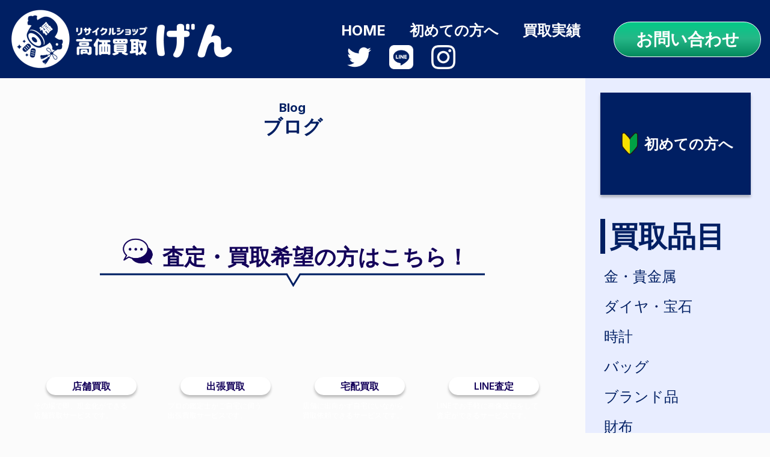

--- FILE ---
content_type: text/html; charset=UTF-8
request_url: https://gen-kaitori.net/blog/
body_size: 9958
content:
<!DOCTYPE html>
<html lang="ja">
<head>
  <meta charset="UTF-8" />
  <meta name="viewport" content="width=device-width,initial-scale=1.0" />
  <meta name="format-detection" content="telephone=no" />
  <!-- meta情報 -->

  <!-- ogp -->
  <meta property="og:title" content="リサイクルショップ 高価買取 げん" />
  <meta property="og:type" content="website" />
  <meta property="og:url" content="http://gen-kaitori.net/" />
  <meta property="og:site_name" content="リサイクルショップ 高価買取 げん" />
  <meta property="og:description" content="東久留米の金・貴金属買取なら【リサイクルショップ 高価買取 げん】にお任せください！ブランド時計、ブランドバッグ、金券や切手などを高く売りたいお客様も、東久留米の店舗で気軽に無料査定が可能！大手にはない高価買取を実現し、貴金属からミニカーまで幅広い買取品目に対応。出張買取、LINE査定も実施しております。お気軽にお問合せ下さい。" />
  <!-- google fonts -->
  <link rel="preconnect" href="https://fonts.googleapis.com">
  <link rel="preconnect" href="https://fonts.gstatic.com" crossorigin>
  <link href="https://fonts.googleapis.com/css2?family=Inter:wght@100;200;300;400;500;600;700;800&display=swap" rel="stylesheet">
  <!-- css -->
  <link rel="stylesheet" href="https://gen-kaitori.net/wp-content/themes/gen/css/style2.css">
  <!-- <link rel="stylesheet" href="https://gen-kaitori.net/wp-content/themes/gen/style.css"> -->
  <!-- JavaScript -->
  <script src="https://code.jquery.com/jquery-3.6.0.js"></script>
  <script defer src="https://gen-kaitori.net/wp-content/themes/gen/js/script.js"></script>
  <script>
    (function(d) {
      var config = {
        kitId: 'bbs7uaw',
        scriptTimeout: 3000,
        async: true
      },
      h=d.documentElement,t=setTimeout(function(){h.className=h.className.replace(/\bwf-loading\b/g,"")+" wf-inactive";},config.scriptTimeout),tk=d.createElement("script"),f=false,s=d.getElementsByTagName("script")[0],a;h.className+=" wf-loading";tk.src='https://use.typekit.net/'+config.kitId+'.js';tk.async=true;tk.onload=tk.onreadystatechange=function(){a=this.readyState;if(f||a&&a!="complete"&&a!="loaded")return;f=true;clearTimeout(t);try{Typekit.load(config)}catch(e){}};s.parentNode.insertBefore(tk,s)
    })(document);
  </script>
  <meta name='robots' content='max-image-preview:large' />
<link rel="alternate" title="oEmbed (JSON)" type="application/json+oembed" href="https://gen-kaitori.net/wp-json/oembed/1.0/embed?url=https%3A%2F%2Fgen-kaitori.net%2Fblog%2F" />
<link rel="alternate" title="oEmbed (XML)" type="text/xml+oembed" href="https://gen-kaitori.net/wp-json/oembed/1.0/embed?url=https%3A%2F%2Fgen-kaitori.net%2Fblog%2F&#038;format=xml" />

<!-- SEO SIMPLE PACK 3.2.0 -->
<title>ブログ | リサイクルショップ　高価買取　げん</title>
<link rel="canonical" href="https://gen-kaitori.net/blog/">
<meta property="og:locale" content="ja_JP">
<meta property="og:type" content="article">
<meta property="og:title" content="ブログ | リサイクルショップ　高価買取　げん">
<meta property="og:url" content="https://gen-kaitori.net/blog/">
<meta property="og:site_name" content="リサイクルショップ　高価買取　げん">
<meta name="twitter:card" content="summary_large_image">
<!-- Google Analytics (gtag.js) -->
<script async src="https://www.googletagmanager.com/gtag/js?id=G-GX6LT76ERF"></script>
<script>
	window.dataLayer = window.dataLayer || [];
	function gtag(){dataLayer.push(arguments);}
	gtag("js", new Date());
	gtag("config", "G-GX6LT76ERF");
</script>
	<!-- / SEO SIMPLE PACK -->

<style id='wp-img-auto-sizes-contain-inline-css' type='text/css'>
img:is([sizes=auto i],[sizes^="auto," i]){contain-intrinsic-size:3000px 1500px}
/*# sourceURL=wp-img-auto-sizes-contain-inline-css */
</style>
<style id='wp-emoji-styles-inline-css' type='text/css'>

	img.wp-smiley, img.emoji {
		display: inline !important;
		border: none !important;
		box-shadow: none !important;
		height: 1em !important;
		width: 1em !important;
		margin: 0 0.07em !important;
		vertical-align: -0.1em !important;
		background: none !important;
		padding: 0 !important;
	}
/*# sourceURL=wp-emoji-styles-inline-css */
</style>
<style id='wp-block-library-inline-css' type='text/css'>
:root{--wp-block-synced-color:#7a00df;--wp-block-synced-color--rgb:122,0,223;--wp-bound-block-color:var(--wp-block-synced-color);--wp-editor-canvas-background:#ddd;--wp-admin-theme-color:#007cba;--wp-admin-theme-color--rgb:0,124,186;--wp-admin-theme-color-darker-10:#006ba1;--wp-admin-theme-color-darker-10--rgb:0,107,160.5;--wp-admin-theme-color-darker-20:#005a87;--wp-admin-theme-color-darker-20--rgb:0,90,135;--wp-admin-border-width-focus:2px}@media (min-resolution:192dpi){:root{--wp-admin-border-width-focus:1.5px}}.wp-element-button{cursor:pointer}:root .has-very-light-gray-background-color{background-color:#eee}:root .has-very-dark-gray-background-color{background-color:#313131}:root .has-very-light-gray-color{color:#eee}:root .has-very-dark-gray-color{color:#313131}:root .has-vivid-green-cyan-to-vivid-cyan-blue-gradient-background{background:linear-gradient(135deg,#00d084,#0693e3)}:root .has-purple-crush-gradient-background{background:linear-gradient(135deg,#34e2e4,#4721fb 50%,#ab1dfe)}:root .has-hazy-dawn-gradient-background{background:linear-gradient(135deg,#faaca8,#dad0ec)}:root .has-subdued-olive-gradient-background{background:linear-gradient(135deg,#fafae1,#67a671)}:root .has-atomic-cream-gradient-background{background:linear-gradient(135deg,#fdd79a,#004a59)}:root .has-nightshade-gradient-background{background:linear-gradient(135deg,#330968,#31cdcf)}:root .has-midnight-gradient-background{background:linear-gradient(135deg,#020381,#2874fc)}:root{--wp--preset--font-size--normal:16px;--wp--preset--font-size--huge:42px}.has-regular-font-size{font-size:1em}.has-larger-font-size{font-size:2.625em}.has-normal-font-size{font-size:var(--wp--preset--font-size--normal)}.has-huge-font-size{font-size:var(--wp--preset--font-size--huge)}.has-text-align-center{text-align:center}.has-text-align-left{text-align:left}.has-text-align-right{text-align:right}.has-fit-text{white-space:nowrap!important}#end-resizable-editor-section{display:none}.aligncenter{clear:both}.items-justified-left{justify-content:flex-start}.items-justified-center{justify-content:center}.items-justified-right{justify-content:flex-end}.items-justified-space-between{justify-content:space-between}.screen-reader-text{border:0;clip-path:inset(50%);height:1px;margin:-1px;overflow:hidden;padding:0;position:absolute;width:1px;word-wrap:normal!important}.screen-reader-text:focus{background-color:#ddd;clip-path:none;color:#444;display:block;font-size:1em;height:auto;left:5px;line-height:normal;padding:15px 23px 14px;text-decoration:none;top:5px;width:auto;z-index:100000}html :where(.has-border-color){border-style:solid}html :where([style*=border-top-color]){border-top-style:solid}html :where([style*=border-right-color]){border-right-style:solid}html :where([style*=border-bottom-color]){border-bottom-style:solid}html :where([style*=border-left-color]){border-left-style:solid}html :where([style*=border-width]){border-style:solid}html :where([style*=border-top-width]){border-top-style:solid}html :where([style*=border-right-width]){border-right-style:solid}html :where([style*=border-bottom-width]){border-bottom-style:solid}html :where([style*=border-left-width]){border-left-style:solid}html :where(img[class*=wp-image-]){height:auto;max-width:100%}:where(figure){margin:0 0 1em}html :where(.is-position-sticky){--wp-admin--admin-bar--position-offset:var(--wp-admin--admin-bar--height,0px)}@media screen and (max-width:600px){html :where(.is-position-sticky){--wp-admin--admin-bar--position-offset:0px}}

/*# sourceURL=wp-block-library-inline-css */
</style><style id='global-styles-inline-css' type='text/css'>
:root{--wp--preset--aspect-ratio--square: 1;--wp--preset--aspect-ratio--4-3: 4/3;--wp--preset--aspect-ratio--3-4: 3/4;--wp--preset--aspect-ratio--3-2: 3/2;--wp--preset--aspect-ratio--2-3: 2/3;--wp--preset--aspect-ratio--16-9: 16/9;--wp--preset--aspect-ratio--9-16: 9/16;--wp--preset--color--black: #000000;--wp--preset--color--cyan-bluish-gray: #abb8c3;--wp--preset--color--white: #ffffff;--wp--preset--color--pale-pink: #f78da7;--wp--preset--color--vivid-red: #cf2e2e;--wp--preset--color--luminous-vivid-orange: #ff6900;--wp--preset--color--luminous-vivid-amber: #fcb900;--wp--preset--color--light-green-cyan: #7bdcb5;--wp--preset--color--vivid-green-cyan: #00d084;--wp--preset--color--pale-cyan-blue: #8ed1fc;--wp--preset--color--vivid-cyan-blue: #0693e3;--wp--preset--color--vivid-purple: #9b51e0;--wp--preset--gradient--vivid-cyan-blue-to-vivid-purple: linear-gradient(135deg,rgb(6,147,227) 0%,rgb(155,81,224) 100%);--wp--preset--gradient--light-green-cyan-to-vivid-green-cyan: linear-gradient(135deg,rgb(122,220,180) 0%,rgb(0,208,130) 100%);--wp--preset--gradient--luminous-vivid-amber-to-luminous-vivid-orange: linear-gradient(135deg,rgb(252,185,0) 0%,rgb(255,105,0) 100%);--wp--preset--gradient--luminous-vivid-orange-to-vivid-red: linear-gradient(135deg,rgb(255,105,0) 0%,rgb(207,46,46) 100%);--wp--preset--gradient--very-light-gray-to-cyan-bluish-gray: linear-gradient(135deg,rgb(238,238,238) 0%,rgb(169,184,195) 100%);--wp--preset--gradient--cool-to-warm-spectrum: linear-gradient(135deg,rgb(74,234,220) 0%,rgb(151,120,209) 20%,rgb(207,42,186) 40%,rgb(238,44,130) 60%,rgb(251,105,98) 80%,rgb(254,248,76) 100%);--wp--preset--gradient--blush-light-purple: linear-gradient(135deg,rgb(255,206,236) 0%,rgb(152,150,240) 100%);--wp--preset--gradient--blush-bordeaux: linear-gradient(135deg,rgb(254,205,165) 0%,rgb(254,45,45) 50%,rgb(107,0,62) 100%);--wp--preset--gradient--luminous-dusk: linear-gradient(135deg,rgb(255,203,112) 0%,rgb(199,81,192) 50%,rgb(65,88,208) 100%);--wp--preset--gradient--pale-ocean: linear-gradient(135deg,rgb(255,245,203) 0%,rgb(182,227,212) 50%,rgb(51,167,181) 100%);--wp--preset--gradient--electric-grass: linear-gradient(135deg,rgb(202,248,128) 0%,rgb(113,206,126) 100%);--wp--preset--gradient--midnight: linear-gradient(135deg,rgb(2,3,129) 0%,rgb(40,116,252) 100%);--wp--preset--font-size--small: 13px;--wp--preset--font-size--medium: 20px;--wp--preset--font-size--large: 36px;--wp--preset--font-size--x-large: 42px;--wp--preset--spacing--20: 0.44rem;--wp--preset--spacing--30: 0.67rem;--wp--preset--spacing--40: 1rem;--wp--preset--spacing--50: 1.5rem;--wp--preset--spacing--60: 2.25rem;--wp--preset--spacing--70: 3.38rem;--wp--preset--spacing--80: 5.06rem;--wp--preset--shadow--natural: 6px 6px 9px rgba(0, 0, 0, 0.2);--wp--preset--shadow--deep: 12px 12px 50px rgba(0, 0, 0, 0.4);--wp--preset--shadow--sharp: 6px 6px 0px rgba(0, 0, 0, 0.2);--wp--preset--shadow--outlined: 6px 6px 0px -3px rgb(255, 255, 255), 6px 6px rgb(0, 0, 0);--wp--preset--shadow--crisp: 6px 6px 0px rgb(0, 0, 0);}:where(.is-layout-flex){gap: 0.5em;}:where(.is-layout-grid){gap: 0.5em;}body .is-layout-flex{display: flex;}.is-layout-flex{flex-wrap: wrap;align-items: center;}.is-layout-flex > :is(*, div){margin: 0;}body .is-layout-grid{display: grid;}.is-layout-grid > :is(*, div){margin: 0;}:where(.wp-block-columns.is-layout-flex){gap: 2em;}:where(.wp-block-columns.is-layout-grid){gap: 2em;}:where(.wp-block-post-template.is-layout-flex){gap: 1.25em;}:where(.wp-block-post-template.is-layout-grid){gap: 1.25em;}.has-black-color{color: var(--wp--preset--color--black) !important;}.has-cyan-bluish-gray-color{color: var(--wp--preset--color--cyan-bluish-gray) !important;}.has-white-color{color: var(--wp--preset--color--white) !important;}.has-pale-pink-color{color: var(--wp--preset--color--pale-pink) !important;}.has-vivid-red-color{color: var(--wp--preset--color--vivid-red) !important;}.has-luminous-vivid-orange-color{color: var(--wp--preset--color--luminous-vivid-orange) !important;}.has-luminous-vivid-amber-color{color: var(--wp--preset--color--luminous-vivid-amber) !important;}.has-light-green-cyan-color{color: var(--wp--preset--color--light-green-cyan) !important;}.has-vivid-green-cyan-color{color: var(--wp--preset--color--vivid-green-cyan) !important;}.has-pale-cyan-blue-color{color: var(--wp--preset--color--pale-cyan-blue) !important;}.has-vivid-cyan-blue-color{color: var(--wp--preset--color--vivid-cyan-blue) !important;}.has-vivid-purple-color{color: var(--wp--preset--color--vivid-purple) !important;}.has-black-background-color{background-color: var(--wp--preset--color--black) !important;}.has-cyan-bluish-gray-background-color{background-color: var(--wp--preset--color--cyan-bluish-gray) !important;}.has-white-background-color{background-color: var(--wp--preset--color--white) !important;}.has-pale-pink-background-color{background-color: var(--wp--preset--color--pale-pink) !important;}.has-vivid-red-background-color{background-color: var(--wp--preset--color--vivid-red) !important;}.has-luminous-vivid-orange-background-color{background-color: var(--wp--preset--color--luminous-vivid-orange) !important;}.has-luminous-vivid-amber-background-color{background-color: var(--wp--preset--color--luminous-vivid-amber) !important;}.has-light-green-cyan-background-color{background-color: var(--wp--preset--color--light-green-cyan) !important;}.has-vivid-green-cyan-background-color{background-color: var(--wp--preset--color--vivid-green-cyan) !important;}.has-pale-cyan-blue-background-color{background-color: var(--wp--preset--color--pale-cyan-blue) !important;}.has-vivid-cyan-blue-background-color{background-color: var(--wp--preset--color--vivid-cyan-blue) !important;}.has-vivid-purple-background-color{background-color: var(--wp--preset--color--vivid-purple) !important;}.has-black-border-color{border-color: var(--wp--preset--color--black) !important;}.has-cyan-bluish-gray-border-color{border-color: var(--wp--preset--color--cyan-bluish-gray) !important;}.has-white-border-color{border-color: var(--wp--preset--color--white) !important;}.has-pale-pink-border-color{border-color: var(--wp--preset--color--pale-pink) !important;}.has-vivid-red-border-color{border-color: var(--wp--preset--color--vivid-red) !important;}.has-luminous-vivid-orange-border-color{border-color: var(--wp--preset--color--luminous-vivid-orange) !important;}.has-luminous-vivid-amber-border-color{border-color: var(--wp--preset--color--luminous-vivid-amber) !important;}.has-light-green-cyan-border-color{border-color: var(--wp--preset--color--light-green-cyan) !important;}.has-vivid-green-cyan-border-color{border-color: var(--wp--preset--color--vivid-green-cyan) !important;}.has-pale-cyan-blue-border-color{border-color: var(--wp--preset--color--pale-cyan-blue) !important;}.has-vivid-cyan-blue-border-color{border-color: var(--wp--preset--color--vivid-cyan-blue) !important;}.has-vivid-purple-border-color{border-color: var(--wp--preset--color--vivid-purple) !important;}.has-vivid-cyan-blue-to-vivid-purple-gradient-background{background: var(--wp--preset--gradient--vivid-cyan-blue-to-vivid-purple) !important;}.has-light-green-cyan-to-vivid-green-cyan-gradient-background{background: var(--wp--preset--gradient--light-green-cyan-to-vivid-green-cyan) !important;}.has-luminous-vivid-amber-to-luminous-vivid-orange-gradient-background{background: var(--wp--preset--gradient--luminous-vivid-amber-to-luminous-vivid-orange) !important;}.has-luminous-vivid-orange-to-vivid-red-gradient-background{background: var(--wp--preset--gradient--luminous-vivid-orange-to-vivid-red) !important;}.has-very-light-gray-to-cyan-bluish-gray-gradient-background{background: var(--wp--preset--gradient--very-light-gray-to-cyan-bluish-gray) !important;}.has-cool-to-warm-spectrum-gradient-background{background: var(--wp--preset--gradient--cool-to-warm-spectrum) !important;}.has-blush-light-purple-gradient-background{background: var(--wp--preset--gradient--blush-light-purple) !important;}.has-blush-bordeaux-gradient-background{background: var(--wp--preset--gradient--blush-bordeaux) !important;}.has-luminous-dusk-gradient-background{background: var(--wp--preset--gradient--luminous-dusk) !important;}.has-pale-ocean-gradient-background{background: var(--wp--preset--gradient--pale-ocean) !important;}.has-electric-grass-gradient-background{background: var(--wp--preset--gradient--electric-grass) !important;}.has-midnight-gradient-background{background: var(--wp--preset--gradient--midnight) !important;}.has-small-font-size{font-size: var(--wp--preset--font-size--small) !important;}.has-medium-font-size{font-size: var(--wp--preset--font-size--medium) !important;}.has-large-font-size{font-size: var(--wp--preset--font-size--large) !important;}.has-x-large-font-size{font-size: var(--wp--preset--font-size--x-large) !important;}
/*# sourceURL=global-styles-inline-css */
</style>

<style id='classic-theme-styles-inline-css' type='text/css'>
/*! This file is auto-generated */
.wp-block-button__link{color:#fff;background-color:#32373c;border-radius:9999px;box-shadow:none;text-decoration:none;padding:calc(.667em + 2px) calc(1.333em + 2px);font-size:1.125em}.wp-block-file__button{background:#32373c;color:#fff;text-decoration:none}
/*# sourceURL=/wp-includes/css/classic-themes.min.css */
</style>
<link rel='stylesheet' id='contact-form-7-css' href='https://gen-kaitori.net/wp-content/plugins/contact-form-7/includes/css/styles.css?ver=6.1.4' type='text/css' media='all' />
<link rel='stylesheet' id='cf7msm_styles-css' href='https://gen-kaitori.net/wp-content/plugins/contact-form-7-multi-step-module/resources/cf7msm.css?ver=4.5' type='text/css' media='all' />
<script type="text/javascript" src="https://gen-kaitori.net/wp-includes/js/jquery/jquery.min.js?ver=3.7.1" id="jquery-core-js"></script>
<script type="text/javascript" src="https://gen-kaitori.net/wp-includes/js/jquery/jquery-migrate.min.js?ver=3.4.1" id="jquery-migrate-js"></script>
<link rel="https://api.w.org/" href="https://gen-kaitori.net/wp-json/" /><link rel="alternate" title="JSON" type="application/json" href="https://gen-kaitori.net/wp-json/wp/v2/pages/30" /><link rel="EditURI" type="application/rsd+xml" title="RSD" href="https://gen-kaitori.net/xmlrpc.php?rsd" />
<meta name="generator" content="WordPress 6.9" />
<link rel='shortlink' href='https://gen-kaitori.net/?p=30' />
<!-- Favicon Rotator -->
<link rel="shortcut icon" href="https://gen-kaitori.net/wp-content/uploads/2023/10/icon-512x512-1.png" />
<link rel="apple-touch-icon-precomposed" href="https://gen-kaitori.net/wp-content/uploads/2023/09/cropped-白抜きマーク.png" />
<!-- End Favicon Rotator -->
<link rel="icon" href="https://gen-kaitori.net/wp-content/uploads/2023/10/cropped-icon-512x512-1-32x32.png" sizes="32x32" />
<link rel="icon" href="https://gen-kaitori.net/wp-content/uploads/2023/10/cropped-icon-512x512-1-192x192.png" sizes="192x192" />
<link rel="apple-touch-icon" href="https://gen-kaitori.net/wp-content/uploads/2023/10/cropped-icon-512x512-1-180x180.png" />
<meta name="msapplication-TileImage" content="https://gen-kaitori.net/wp-content/uploads/2023/10/cropped-icon-512x512-1-270x270.png" />
</head>
<body>
  <header>
    <div class="header__inner u-disp-flex">
      <div class="header__logo">
        <img src="https://gen-kaitori.net/wp-content/themes/gen/img/top/logo.png" alt="買取屋げん">
      </div>
      <div class="nav-wrap">

        <nav class="dorowermenu js-drawer-nav"><ul id="menu-headermenu" class="u-disp-flex-dt"><li id="menu-item-77" class="menu-item menu-item-type-custom menu-item-object-custom menu-item-home menu-item-77"><a href="http://gen-kaitori.net">HOME</a></li>
<li id="menu-item-78" class="menu-item menu-item-type-post_type menu-item-object-page menu-item-78"><a href="https://gen-kaitori.net/intro/">初めての方へ</a></li>
<li id="menu-item-79" class="menu-item menu-item-type-post_type menu-item-object-page menu-item-79"><a href="https://gen-kaitori.net/evidence/">買取実績</a></li>
<li id="menu-item-84" class="menu-item menu-item-type-post_type menu-item-object-page menu-item-84"><a href="https://gen-kaitori.net/purchase/">サービス</a></li>
</ul></nav>       <ul class="navicons u-disp-flex">
        <li>
          <a href="https://twitter.com/gen_kaitori">
            <img src="https://gen-kaitori.net/wp-content/themes/gen/img/top/iconmonstr-twitter-1-240.png" alt="twitter">
          </a>
        </li>
        <li>
          <a href="https://lin.ee/pdt7U1j">
            <img src="https://gen-kaitori.net/wp-content/themes/gen/img/top/iconmonstr-line-3-240.png" alt="line">
          </a>
        </li>
        <li>
          <a href="https://www.instagram.com/gen.kaitori/">
            <img src="https://gen-kaitori.net/wp-content/themes/gen/img/top/iconmonstr-instagram-11-240.png" alt="instagram">
          </a>
        </li>
<!--         <li>
          <a href="">
            <img src="https://gen-kaitori.net/wp-content/themes/gen/img/top/iconmonstr-twitter-1-240.png" alt="twitter">
          </a>
        </li>
        <li>
          <a href="">
            <img src="https://gen-kaitori.net/wp-content/themes/gen/img/top/iconmonstr-line-3-240.png" alt="line">
          </a>
        </li>
        <li>
          <a href="">
            <img src="https://gen-kaitori.net/wp-content/themes/gen/img/top/iconmonstr-instagram-11-240.png" alt="instagram">
          </a>
        </li> -->

      </ul> 
    </div>
      <a class="contact__btn u-desktop" href="https://gen-kaitori.net/contact"><p>お問い合わせ</p></a>

      <div class="header-hamberger u-mobile">
        <nav class="hamberger js-hamberger ">
          <span class="hamberger-bar"></span>
          <span class="hamberger-bar"></span>
          <span class="hamberger-bar"></span>
        </nav> 
      </div>
    </div>
  </header><main id="blog">
<section class="sidebar__erea u-posi-lera">
      <div class="js-sidebar u-mobile u-posi-fixed">
        <p>買取品目<br>一覧</p>
        <img src="https://gen-kaitori.net/wp-content/themes/gen/img/top/Arrow 11.png" alt="">

      </div>
      <div class="sidebar__main  js-slide-nav">
        <div class="sidebar__main-top ">
          <img src="https://gen-kaitori.net/wp-content/themes/gen/img/top/wakaba_icon.png" alt="">

          <p>初めての方へ</p>
        </div>
        <h2 class="sidebar__title">
          買取品目
        </h2>
        <nav>

          <ul class="sidebar__list">
            <li class="sidebar__list-item"><a href="https://gen-kaitori.net/gold">金・貴金属</a></li>
            <li class="sidebar__list-item"><a href="https://gen-kaitori.net/jewelry">ダイヤ・宝石</a></li>
            <li class="sidebar__list-item"><a href="https://gen-kaitori.net/watch">時計</a></li>
            <li class="sidebar__list-item"><a href="https://gen-kaitori.net/bag">バッグ</a></li>
            <li class="sidebar__list-item"><a href="https://gen-kaitori.net/brand">ブランド品</a></li>
            <li class="sidebar__list-item"><a href="https://gen-kaitori.net/wallet">財布</a></li>
            <li class="sidebar__list-item"><a href="https://gen-kaitori.net/stamp">切手</a></li>
            <li class="sidebar__list-item"><a href="https://gen-kaitori.net/oldcoin">古銭</a></li>
            <li class="sidebar__list-item"><a href="https://gen-kaitori.net/toreca">トレカ</a></li>
            <li class="sidebar__list-item"><a href="https://gen-kaitori.net/medal">勲章・メダル</a></li>
            <li class="sidebar__list-item"><a href="https://gen-kaitori.net/art">絵画、掛け軸、美術品</a></li>
            <li class="sidebar__list-item"><a href="https://gen-kaitori.net/camera">カメラ</a></li>
            <li class="sidebar__list-item"><a href="https://gen-kaitori.net/telcard">テレフォンカード</a></li>
            <li class="sidebar__list-item"><a href="https://gen-kaitori.net/smartphone">スマホ・タブレット</a></li>
            <li class="sidebar__list-item"><a href="https://gen-kaitori.net/ticket">金券チケット</a></li>
            <li class="sidebar__list-item"><a href="https://gen-kaitori.net/kinencoin">記念コイン</a></li>
            <li class="sidebar__list-item"><a href="https://gen-kaitori.net/fountainpen">万年筆、ボールペン</a></li>
            <li class="sidebar__list-item"><a href="https://gen-kaitori.net/lighter">ライター</a></li>
            <li class="sidebar__list-item"><a href="https://gen-kaitori.net/antique">骨董品</a></li>
            <li class="sidebar__list-item"><a href="https://gen-kaitori.net/toy">おもちゃ、フィギュア、ミニカー</a></li>
            <li class="sidebar__list-item"><a href="https://gen-kaitori.net/perfume">香水</a></li>
            <li class="sidebar__list-item"><a href="https://gen-kaitori.net/game">ゲーム機、ゲームソフト</a></li>
            <li class="sidebar__list-item"><a href="https://gen-kaitori.net/musicplayer">音楽プレイヤー</a></li>
            <li class="sidebar__list-item"><a href="https://gen-kaitori.net/instrument">楽器</a></li>
            
            
          </ul>
        </nav>
        <div class="sidebar__btm u-desktop">
          <a href="https://gen-kaitori.net/contact">
            <div class="sidebar__contact u-disp-flex">
              <img src="https://gen-kaitori.net/wp-content/themes/gen/img/top/let.png" alt="">
              <p>お問い合わせ</p>
            </div>
          </a>
          <a href="https://gen-kaitori.net/faq">
            <div class="sidebar__qanda u-disp-flex">
              <img src="https://gen-kaitori.net/wp-content/themes/gen/img/top/Q&A_icon.png" alt="">
              <p>よくある質問</p>
            </div>
          </a>
        </div>
      </div>
    </section>
    <section class="news">
      <div class="inner news__inner">
        <div class="post__title navy-text">
          <h3>
            blog
          </h3>
          <h2>ブログ</h2>
        </div>
        <div class="blog__list">
          <ul>
          
          
        
          </ul>
        </div>
          


      </div>
    </section>
    <section class="footer-top">
      <div class="inner footer-top__inner">
        <div class="footer-top__title">
          <div class="footer-top__title-top u-disp-flex-dt">

            <img class="footer-top__title-img" src="https://gen-kaitori.net/wp-content/themes/gen/img/top/Mask group13.png" alt="">
            <h3>査定・買取希望の方はこちら！</h3>
          </div>
          <img class="footer-top__title-btmline" src="https://gen-kaitori.net/wp-content/themes/gen/img/top/Line 44.png" alt="">
        </div>
        <div class="footer-top__list">
          <ul class="u-disp-flex">
            <li class="footer-top__list-item u-posi-lera footer-top__list-item1">
              <a href="https://gen-kaitori.net/purchase">
                <div class="footer-top__list-texts u-posi-abso">
                  <h4>店舗買取</h4>
                  <p>その場で即、現金化ができる<br>店舗買取サービスです。</p>
                </div>
              </a>
            </li>
            <li class="footer-top__list-item u-posi-lera footer-top__list-item2">
              <a href="https://gen-kaitori.net/trip">
                <div class="footer-top__list-texts u-posi-abso">
                  <h4>出張買取</h4>
                  <p>
                    プロの鑑定士がご自宅に伺う<br>出張買取サービスです。
                  </p>
                </div>
              </a>
            </li>
            <li class="footer-top__list-item u-posi-lera footer-top__list-item3">
              <a href="https://gen-kaitori.net/delivery">
                <div class="footer-top__list-texts u-posi-abso">
                  <h4>宅配買取</h4>
                  <p>店舗に出向かず自宅にいながら<br>買取依頼できるサービスです。</p>
                </div>
              </a>
            </li>
            <li class="footer-top__list-item u-posi-lera footer-top__list-item4">
              <a href="https://gen-kaitori.net/line">
                <div class="footer-top__list-texts u-posi-abso">
                  <h4>LINE査定</h4>
                  <p>LINEでお手軽に画像送信をして<br>査定ができるサービスです。</p>
                </div>
              </a>
            </li>
          </ul>
        </div>
      </div>
    </section>
  </main>
<footer>
    <div class="footer__inner u-disp-flex-dt">
        <div class="footer__l">
          <p>リサイクルショップ　高価買取　げん</p>
          <p>〒203-0043</p>
          <p>東京都東久留米市下里5-9-8</p>
			<p>070-9122-3607</p>
        </div>
        <nav class="footer__nav"><ul id="menu-footermenu" class="u-disp-flex-dt"><li id="menu-item-91" class="menu-item menu-item-type-custom menu-item-object-custom menu-item-home menu-item-91"><a href="http://gen-kaitori.net">ホーム</a></li>
<li id="menu-item-92" class="menu-item menu-item-type-post_type menu-item-object-page menu-item-92"><a href="https://gen-kaitori.net/intro/">初めての方へ</a></li>
<li id="menu-item-93" class="menu-item menu-item-type-post_type menu-item-object-page menu-item-93"><a href="https://gen-kaitori.net/purchase/">サービス</a></li>
<li id="menu-item-433" class="menu-item menu-item-type-post_type menu-item-object-page menu-item-433"><a href="https://gen-kaitori.net/purlist/">買取品目一覧</a></li>
<li id="menu-item-138" class="menu-item menu-item-type-post_type menu-item-object-page menu-item-138"><a href="https://gen-kaitori.net/faq/">よくある質問</a></li>
<li id="menu-item-95" class="menu-item menu-item-type-post_type menu-item-object-page menu-item-95"><a href="https://gen-kaitori.net/canpany/">会社概要</a></li>
</ul></nav>        <!-- <nav class="footer__nav">
          <ul class="u-disp-flex-dt">
            <li><a href="">TOP</a></li>
            <li><a href="https://gen-kaitori.net/intro">初めての方へ</a></li>
            <li><a href="https://gen-kaitori.net/purchase">サービス</a></li>
            <li><a href="">よくある質問</a></li>
            <li><a href="https://gen-kaitori.net/canpany">会社概要</a></li>
          </ul>
        </nav> -->
    </div>
    <ul class="footer__btm u-disp-flex-dt">
      <li><a href="https://gen-kaitori.net/privacy">プライバシーポリシー</a></li>
      <li><a href="https://gen-kaitori.net/sitemap">サイトマップ</a></li>
    </ul>

  </footer>
  <script type="speculationrules">
{"prefetch":[{"source":"document","where":{"and":[{"href_matches":"/*"},{"not":{"href_matches":["/wp-*.php","/wp-admin/*","/wp-content/uploads/*","/wp-content/*","/wp-content/plugins/*","/wp-content/themes/gen/*","/*\\?(.+)"]}},{"not":{"selector_matches":"a[rel~=\"nofollow\"]"}},{"not":{"selector_matches":".no-prefetch, .no-prefetch a"}}]},"eagerness":"conservative"}]}
</script>
<script type="text/javascript" src="https://gen-kaitori.net/wp-includes/js/dist/hooks.min.js?ver=dd5603f07f9220ed27f1" id="wp-hooks-js"></script>
<script type="text/javascript" src="https://gen-kaitori.net/wp-includes/js/dist/i18n.min.js?ver=c26c3dc7bed366793375" id="wp-i18n-js"></script>
<script type="text/javascript" id="wp-i18n-js-after">
/* <![CDATA[ */
wp.i18n.setLocaleData( { 'text direction\u0004ltr': [ 'ltr' ] } );
//# sourceURL=wp-i18n-js-after
/* ]]> */
</script>
<script type="text/javascript" src="https://gen-kaitori.net/wp-content/plugins/contact-form-7/includes/swv/js/index.js?ver=6.1.4" id="swv-js"></script>
<script type="text/javascript" id="contact-form-7-js-translations">
/* <![CDATA[ */
( function( domain, translations ) {
	var localeData = translations.locale_data[ domain ] || translations.locale_data.messages;
	localeData[""].domain = domain;
	wp.i18n.setLocaleData( localeData, domain );
} )( "contact-form-7", {"translation-revision-date":"2025-11-30 08:12:23+0000","generator":"GlotPress\/4.0.3","domain":"messages","locale_data":{"messages":{"":{"domain":"messages","plural-forms":"nplurals=1; plural=0;","lang":"ja_JP"},"This contact form is placed in the wrong place.":["\u3053\u306e\u30b3\u30f3\u30bf\u30af\u30c8\u30d5\u30a9\u30fc\u30e0\u306f\u9593\u9055\u3063\u305f\u4f4d\u7f6e\u306b\u7f6e\u304b\u308c\u3066\u3044\u307e\u3059\u3002"],"Error:":["\u30a8\u30e9\u30fc:"]}},"comment":{"reference":"includes\/js\/index.js"}} );
//# sourceURL=contact-form-7-js-translations
/* ]]> */
</script>
<script type="text/javascript" id="contact-form-7-js-before">
/* <![CDATA[ */
var wpcf7 = {
    "api": {
        "root": "https:\/\/gen-kaitori.net\/wp-json\/",
        "namespace": "contact-form-7\/v1"
    }
};
//# sourceURL=contact-form-7-js-before
/* ]]> */
</script>
<script type="text/javascript" src="https://gen-kaitori.net/wp-content/plugins/contact-form-7/includes/js/index.js?ver=6.1.4" id="contact-form-7-js"></script>
<script type="text/javascript" id="cf7msm-js-extra">
/* <![CDATA[ */
var cf7msm_posted_data = [];
//# sourceURL=cf7msm-js-extra
/* ]]> */
</script>
<script type="text/javascript" src="https://gen-kaitori.net/wp-content/plugins/contact-form-7-multi-step-module/resources/cf7msm.min.js?ver=4.5" id="cf7msm-js"></script>
<script id="wp-emoji-settings" type="application/json">
{"baseUrl":"https://s.w.org/images/core/emoji/17.0.2/72x72/","ext":".png","svgUrl":"https://s.w.org/images/core/emoji/17.0.2/svg/","svgExt":".svg","source":{"concatemoji":"https://gen-kaitori.net/wp-includes/js/wp-emoji-release.min.js?ver=6.9"}}
</script>
<script type="module">
/* <![CDATA[ */
/*! This file is auto-generated */
const a=JSON.parse(document.getElementById("wp-emoji-settings").textContent),o=(window._wpemojiSettings=a,"wpEmojiSettingsSupports"),s=["flag","emoji"];function i(e){try{var t={supportTests:e,timestamp:(new Date).valueOf()};sessionStorage.setItem(o,JSON.stringify(t))}catch(e){}}function c(e,t,n){e.clearRect(0,0,e.canvas.width,e.canvas.height),e.fillText(t,0,0);t=new Uint32Array(e.getImageData(0,0,e.canvas.width,e.canvas.height).data);e.clearRect(0,0,e.canvas.width,e.canvas.height),e.fillText(n,0,0);const a=new Uint32Array(e.getImageData(0,0,e.canvas.width,e.canvas.height).data);return t.every((e,t)=>e===a[t])}function p(e,t){e.clearRect(0,0,e.canvas.width,e.canvas.height),e.fillText(t,0,0);var n=e.getImageData(16,16,1,1);for(let e=0;e<n.data.length;e++)if(0!==n.data[e])return!1;return!0}function u(e,t,n,a){switch(t){case"flag":return n(e,"\ud83c\udff3\ufe0f\u200d\u26a7\ufe0f","\ud83c\udff3\ufe0f\u200b\u26a7\ufe0f")?!1:!n(e,"\ud83c\udde8\ud83c\uddf6","\ud83c\udde8\u200b\ud83c\uddf6")&&!n(e,"\ud83c\udff4\udb40\udc67\udb40\udc62\udb40\udc65\udb40\udc6e\udb40\udc67\udb40\udc7f","\ud83c\udff4\u200b\udb40\udc67\u200b\udb40\udc62\u200b\udb40\udc65\u200b\udb40\udc6e\u200b\udb40\udc67\u200b\udb40\udc7f");case"emoji":return!a(e,"\ud83e\u1fac8")}return!1}function f(e,t,n,a){let r;const o=(r="undefined"!=typeof WorkerGlobalScope&&self instanceof WorkerGlobalScope?new OffscreenCanvas(300,150):document.createElement("canvas")).getContext("2d",{willReadFrequently:!0}),s=(o.textBaseline="top",o.font="600 32px Arial",{});return e.forEach(e=>{s[e]=t(o,e,n,a)}),s}function r(e){var t=document.createElement("script");t.src=e,t.defer=!0,document.head.appendChild(t)}a.supports={everything:!0,everythingExceptFlag:!0},new Promise(t=>{let n=function(){try{var e=JSON.parse(sessionStorage.getItem(o));if("object"==typeof e&&"number"==typeof e.timestamp&&(new Date).valueOf()<e.timestamp+604800&&"object"==typeof e.supportTests)return e.supportTests}catch(e){}return null}();if(!n){if("undefined"!=typeof Worker&&"undefined"!=typeof OffscreenCanvas&&"undefined"!=typeof URL&&URL.createObjectURL&&"undefined"!=typeof Blob)try{var e="postMessage("+f.toString()+"("+[JSON.stringify(s),u.toString(),c.toString(),p.toString()].join(",")+"));",a=new Blob([e],{type:"text/javascript"});const r=new Worker(URL.createObjectURL(a),{name:"wpTestEmojiSupports"});return void(r.onmessage=e=>{i(n=e.data),r.terminate(),t(n)})}catch(e){}i(n=f(s,u,c,p))}t(n)}).then(e=>{for(const n in e)a.supports[n]=e[n],a.supports.everything=a.supports.everything&&a.supports[n],"flag"!==n&&(a.supports.everythingExceptFlag=a.supports.everythingExceptFlag&&a.supports[n]);var t;a.supports.everythingExceptFlag=a.supports.everythingExceptFlag&&!a.supports.flag,a.supports.everything||((t=a.source||{}).concatemoji?r(t.concatemoji):t.wpemoji&&t.twemoji&&(r(t.twemoji),r(t.wpemoji)))});
//# sourceURL=https://gen-kaitori.net/wp-includes/js/wp-emoji-loader.min.js
/* ]]> */
</script>
</body>
</html>

--- FILE ---
content_type: text/css
request_url: https://gen-kaitori.net/wp-content/themes/gen/css/style2.css
body_size: 13444
content:
@charset "UTF-8";
/* A Modern CSS Reset */
* {
  margin: 0;
  padding: 0;
}

*,
::before,
::after {
  border-style: solid;
  box-sizing: border-box;
  border-width: 0;
}

html {
  scroll-behavior: smooth;
}

body {
  min-height: 100vh;
  line-height: 1.5;
  text-rendering: optimizeSpeed;
}

ul,
ol {
  list-style: none;
}

a {
  color: inherit;
  background-color: transparent;
  text-decoration: none;
  text-decoration-skip-ink: auto;
}

img {
  width: 100%;
  display: block;
}

input,
button,
select,
textarea {
  appearance: none;
  -webkit-appearance: none;
  -moz-appearance: none;
  border: none;
  border-radius: 0;
  background: transparent;
  font: inherit;
  outline: none;
}

textarea {
  resize: none;
}

input[type=submit],
input[type=button],
label,
button,
select {
  cursor: pointer;
}

select::-ms-expand {
  display: none;
}

body {
  font-family: "Inter", sans-serif;
  font-weight: 400;
}

body {
  color: #3E3E3E;
}

html {
  font-size: 16px;
}
@media (max-width: 390px) {
  html {
    font-size: 4.1025641026vw;
  }
}
@media screen and (min-width: 768px) {
  html {
    font-size: 1.3973799127vw;
  }
}
@media (min-width: 1145px) {
  html {
    font-size: 16px;
  }
}

@media screen and (min-width: 768px) {
  a {
    transition: 0.3s;
  }
  a:hover {
    opacity: 0.8;
  }
}

img {
  width: 100%;
  object-fit: cover;
}

body {
  background-color: #FBFBFB;
}

main {
  margin-top: 30px;
  overflow-x: hidden;
  height: 100%;
}
@media screen and (min-width: 768px) {
  main {
    margin-top: 100px;
    min-height: 2430px;
  }
}

@media screen and (min-width: 768px) {
  section {
    width: 100%;
    max-width: 1440px;
    margin: 0 auto;
    padding-right: 24%;
  }
}
@media screen and (min-width: 1440px) {
  section {
    padding-right: 21.5625rem;
  }
}

.fixed {
  overflow: hidden;
}

header {
  width: 100%;
  position: fixed;
  top: 0;
  left: 0;
  z-index: 900;
  background-color: #001f63;
  color: #fff;
  height: 60px;
}
@media screen and (min-width: 768px) {
  header {
    height: 130px;
  }
}

.header__inner {
  width: 100%;
  height: inherit;
  margin: 0 auto;
  align-items: center;
  padding: 0.5rem 0.9375rem;
}
@media screen and (min-width: 768px) {
  .header__inner {
    padding: 0.75rem 0.9375rem;
    max-width: 1330px;
  }
}

.header__logo {
  max-width: 10.625rem;
}
@media screen and (min-width: 768px) {
  .header__logo {
    max-width: 23.4375rem;
  }
}

footer {
  width: 100%;
  background-color: #001f63;
  color: #FFFDFD;
  padding: 2.1875rem 1.5625rem 0.9375rem;
}
@media screen and (min-width: 768px) {
  footer {
    padding: 3.875rem 1.5625rem 3.4375rem;
  }
}

@media screen and (min-width: 768px) {
  .footer__inner {
    max-width: 75.625rem;
    padding: 0 1.5625rem;
    margin: 0 auto;
    align-items: flex-end;
  }
}

.footer__l {
  font-size: 0.9375rem;
  line-height: 1.2;
}
@media screen and (min-width: 768px) {
  .footer__l {
    font-size: 1.4375rem;
    line-height: 1.3043478261;
  }
}

.footer__l p :nth-child(n+2) {
  margin-top: 0.5rem;
}
@media screen and (min-width: 768px) {
  .footer__l p :nth-child(n+2) {
    margin-top: 0.375rem;
  }
}

.footer__nav {
  font-size: 1rem;
  line-height: 1.125;
  margin-top: 1.875rem;
}
@media screen and (min-width: 768px) {
  .footer__nav {
    margin-top: 0;
    margin-left: auto;
    font-size: 1.25rem;
    line-height: 1.2;
    max-width: 31.25rem;
  }
}

@media screen and (min-width: 768px) {
  .footer__nav ul {
    flex-wrap: wrap;
    justify-content: right;
  }
}

.footer__nav li:nth-child(n+2) {
  margin-top: 0.9375rem;
}
@media screen and (min-width: 768px) {
  .footer__nav li:nth-child(n+2) {
    margin-top: 0;
    margin-left: 2.5rem;
  }
}

@media screen and (min-width: 768px) {
  .footer__nav li:nth-child(n+5) {
    margin-top: 0.625rem;
  }
}

.footer__btm {
  text-align: center;
  margin-top: 3.125rem;
  font-size: 0.875rem;
  line-height: 1;
}
@media screen and (min-width: 768px) {
  .footer__btm {
    margin-top: 7.1875rem;
    justify-content: center;
    font-size: 1.4375rem;
    line-height: 1.3043478261;
  }
}

.footer__btm li:nth-child(n+2) {
  margin-top: 0.5rem;
}
@media screen and (min-width: 768px) {
  .footer__btm li:nth-child(n+2) {
    margin-top: 0;
    margin-left: 1.25rem;
  }
}
.inner {
  width: 100%;
  padding-right: 0.9375rem;
  padding-left: 0.9375rem;
  margin-right: auto;
  margin-left: auto;
}
@media screen and (min-width: 768px) {
  .inner {
    max-width: 1145px;
    padding-right: 1.5625rem;
    padding-left: 1.5625rem;
  }
}

.header-hamberger {
  margin-left: 20px;
}

.hamberger {
  padding: 0.3125rem;
  position: relative;
  width: 1.875rem;
  height: 1.875rem;
  transition: transform 0.5s ease 0s;
  cursor: pointer;
  margin-left: auto;
}
.hamberger-bar {
  position: absolute;
  left: 50%;
  width: 100%;
  height: 0.125rem;
  background: #fff;
  transition: 0.3s;
  transform: translate(-50%, -50%);
}

.hamberger-bar:nth-of-type(1) {
  top: 10%;
}

.hamberger-bar:nth-of-type(2) {
  top: 50%;
}

.hamberger-bar:nth-of-type(3) {
  top: 90%;
}

/* オープン時の動き */
.open .hamberger-bar {
  background: #fff;
  width: 2.3125rem;
}

.open .hamberger-bar:nth-of-type(1) {
  transform: translate(-50%, -50%) rotate(45deg);
  top: 50%;
}

.open .hamberger-bar:nth-of-type(2) {
  transform: translate(-50%, -50%);
  opacity: 0;
}

.open .hamberger-bar:nth-of-type(3) {
  transform: translate(-50%, -50%) rotate(-45deg);
  top: 50%;
}

.contact__btn {
  width: 100%;
  text-align: center;
  background: linear-gradient(180deg, #03C988 0%, #25B787 47.4%, #048A5E 100%);
  border-radius: 37.5px;
  border: 1px solid #fff;
  max-width: 8.125rem;
}
@media screen and (min-width: 768px) {
  .contact__btn {
    max-width: 15.3125rem;
    margin-left: 3.4375rem;
  }
}

.contact__btn p {
  font-size: 1.125rem;
  line-height: 1.2222222222;
  font-weight: 800;
  color: #fff;
  padding: 0.75rem 0rem;
}
@media screen and (min-width: 768px) {
  .contact__btn p {
    font-size: 1.75rem;
    line-height: 1.1785714286;
  }
}

.dorowermenu {
  display: none;
  position: fixed;
  top: 60px;
  left: 0;
  width: 100%;
  height: 100%;
  background-color: rgba(0, 31, 99, 0.8);
  overflow: hidden;
  padding-top: 20px;
}
@media screen and (min-width: 768px) {
  .dorowermenu {
    display: block;
    position: initial;
    width: initial;
    height: initial;
    background-color: initial;
    margin-left: auto;
  }
}

.dorowermenu ul {
  width: inherit;
  height: inherit;
}

.dorowermenu ul li {
  text-align: center;
  max-width: 8.125rem;
  margin: 0 auto;
}
@media screen and (min-width: 768px) {
  .dorowermenu ul li {
    font-size: 1.5rem;
    line-height: 1.2083333333;
    font-weight: 700;
    max-width: initial;
  }
}

.dorowermenu ul li:nth-child(n+2) {
  margin-top: 1.25rem;
}
@media screen and (min-width: 768px) {
  .dorowermenu ul li:nth-child(n+2) {
    margin-top: 0;
    margin-left: 2.5rem;
  }
}
@media screen and (min-width: 768px) {
  .dorowermenu ul li:nth-child(n+4) {
    display: none;
  }
}
.sidebar__erea {
  width: 100%;
}

.js-sidebar {
  width: 100%;
  max-width: 4.375rem;
  padding: 0.3125rem;
  top: 60px;
  right: 0;
  font-size: 0.75rem;
  line-height: 1.4;
  color: #00337c;
  background-color: #fbfbfb;
  z-index: 500;
  text-align: center;
  cursor: pointer;
  border: 1px solid #00337c;
  display: block;
}
@media screen and (min-width: 768px) {
  .js-sidebar {
    display: none;
  }
}

.js-sidebar img {
  width: 40%;
  margin: 0.3125rem auto 0;
  transform: rotate(-180deg);
  transition: 0.4s;
}

.slide .js-sidebar img {
  transform: rotate(0);
}

.sidebar__main {
  position: fixed;
  top: 60px;
  right: -120%;
  width: 80%;
  max-width: 21.5625rem;
  background-color: #E8EDFF;
  padding: 1.875rem 0.625rem 1.25rem;
  z-index: 400;
  transition: 0.4s;
}
@media screen and (min-width: 768px) {
  .sidebar__main {
    position: absolute;
    top: 0;
    right: 0;
    width: 24%;
    max-width: initial;
    padding: 1.875rem 2rem 3.75rem 1.5625rem;
  }
}

.slide {
  right: 0;
}

.sidebar__main-top {
  background-color: #001f63;
  color: #fff;
  align-items: center;
  box-shadow: 0px 4px 4px rgba(0, 0, 0, 0.25);
  justify-content: center;
  width: 100%;
  padding: 0.4375rem 0;
  display: none;
}
@media screen and (min-width: 768px) {
  .sidebar__main-top {
    padding: 4.0625rem 0;
    display: flex;
  }
}

.sidebar__main-top img {
  max-width: 1.875rem;
}
@media screen and (min-width: 768px) {
  .sidebar__main-top img {
    max-width: 2.5rem;
  }
}

.sidebar__main-top p {
  margin-left: 0.25rem;
  font-weight: 800;
  font-size: 1.125rem;
  line-height: 1.2222222222;
}
@media screen and (min-width: 768px) {
  .sidebar__main-top p {
    font-size: 1.5rem;
    line-height: 1.2083333333;
  }
}

.sidebar__title {
  padding-left: 0.4375rem;
  border-left: 8px solid #001f63;
  font-weight: 700;
  color: #001f63;
  margin-top: 0.9375rem;
  font-size: 1.125rem;
  line-height: 1;
}
@media screen and (min-width: 768px) {
  .sidebar__title {
    font-size: 3rem;
    line-height: 1.2083333333;
    margin-top: 2.5rem;
  }
}

.sidebar__list {
  color: #001f63;
  margin-top: 0.9375rem;
  padding-left: 0.1875rem;
  font-size: 0.8125rem;
  line-height: 1.2083333333;
  font-weight: 600;
  display: flex;
  flex-wrap: wrap;
}
@media screen and (min-width: 768px) {
  .sidebar__list {
    display: block;
    margin-top: 1.4375rem;
    padding-left: 0.375rem;
    font-size: 1.5rem;
    line-height: 1.2083333333;
    font-weight: 400;
  }
}

.sidebar__list-item {
  width: calc(50% - 0.15625rem);
  display: flex;
}
@media screen and (min-width: 768px) {
  .sidebar__list-item {
    width: 100%;
    display: block;
  }
}

.sidebar__list-item::before {
  content: "・";
  display: block;
}
@media screen and (min-width: 768px) {
  .sidebar__list-item::before {
    display: none;
  }
}

@media screen and (min-width: 768px) {
  .sidebar__list-item:nth-child(n+2) {
    margin-top: 1.3125rem;
  }
}

.sidebar__list-item:nth-child(2n) {
  margin-left: 0.3125rem;
}
@media screen and (min-width: 768px) {
  .sidebar__list-item:nth-child(2n) {
    margin-left: 0;
  }
}

.sidebar__list-item:nth-child(n+3) {
  margin-top: 0.625rem;
}
@media screen and (min-width: 768px) {
  .sidebar__list-item:nth-child(n+3) {
    margin-top: 1.3125rem;
  }
}

.sidebar__btm {
  margin: 0 auto;
  margin-top: 3.5rem;
  max-width: 18.125rem;
  color: #fff;
  font-size: 1.5rem;
  line-height: 1.2083333333;
  font-weight: 900;
}

.sidebar__contact, .sidebar__qanda {
  width: 100%;
  padding: 2.375rem 0;
  align-items: center;
  justify-content: center;
  box-shadow: 0px 4px 4px rgba(0, 0, 0, 0.25);
}

.sidebar__contact {
  background-color: #03C988;
}

.sidebar__qanda {
  background-color: #1C82AD;
  margin-top: 2rem;
}

.sidebar__contact img {
  max-width: 2.5rem;
}

.sidebar__qanda img {
  max-width: 3rem;
}

.sidebar__contact p, .sidebar__qanda p {
  margin-left: 0.25rem;
}

.top-service__bannars {
  width: 95%;
  max-width: 31.25rem;
  margin: 0 auto;
  margin-top: 2.1875rem;
  color: #001f63;
}
@media screen and (min-width: 768px) {
  .top-service__bannars {
    width: 100%;
    max-width: initial;
    flex-wrap: wrap;
    gap: 3rem;
    margin-top: 3rem;
  }
}

.top-service__bannar {
  background-color: #f8f8f8;
  width: 100%;
  margin: 0 auto;
}
@media screen and (min-width: 768px) {
  .top-service__bannar {
    width: calc((100% - 3rem) / 2);
    margin: 0;
  }
}

.top-service__bannar:nth-child(n+2) {
  margin-top: 0.9375rem;
}
@media screen and (min-width: 768px) {
  .top-service__bannar:nth-child(n+2) {
    margin-top: 0;
  }
}

.top-service__bannar-texts {
  padding: 0.6875rem;
}
.top-service__bannar-title {
  font-size: 1.375rem;
  line-height: 1.2083333333;
  font-weight: 700;
  border-left: 6px solid #001f63;
  padding-left: 0.5625rem;
}
@media screen and (min-width: 768px) {
  .top-service__bannar-title {
    font-size: 2.25rem;
    border-left: 8px solid #001f63;
  }
}

.top-service__bannar-text {
  margin-top: 0.75rem;
  font-size: 0.875rem;
  line-height: 1.5;
}
@media screen and (min-width: 768px) {
  .top-service__bannar-text {
    margin-top: 0.5rem;
    font-size: 1rem;
    line-height: 1.1875;
  }
}

.top-service__bannar-btn {
  margin-left: auto;
  max-width: 7.8125rem;
}
@media screen and (min-width: 768px) {
  .top-service__bannar-btn {
    max-width: 9.6875rem;
  }
}

.top-service__bannar-btn p {
  background-color: #1C82AD;
  text-align: center;
  margin-left: auto;
  color: #fff;
  font-size: 0.78125rem;
  line-height: 1.2631578947;
  padding: 0.375rem 0;
  border-radius: 26px;
  margin-top: 0.1875rem;
}
@media screen and (min-width: 768px) {
  .top-service__bannar-btn p {
    font-size: 1.21875rem;
    line-height: 1.2631578947;
    width: 9.6875rem;
    padding: 0.53125rem 0;
    border-radius: 26px;
    margin-top: 0.1875rem;
  }
}

.section__title {
  font-weight: 700;
  text-align: center;
  display: flex;
  align-items: center;
  justify-content: center;
  color: #001f63;
  font-size: 1.625rem;
  line-height: 1.3333333333;
}
@media screen and (min-width: 768px) {
  .section__title {
    font-size: 2.25rem;
    line-height: 1.2083333333;
  }
}

.section__title::before {
  content: "";
  display: block;
  height: 2px;
  background-color: #001f63;
  width: 5rem;
  margin-right: 1.25rem;
}
@media screen and (min-width: 768px) {
  .section__title::before {
    width: 12.875rem;
    margin-right: 2rem;
  }
}

.section__title::after {
  content: "";
  display: block;
  height: 2px;
  background-color: #001f63;
  width: 5rem;
  margin-left: 1.25rem;
}
@media screen and (min-width: 768px) {
  .section__title::after {
    width: 12.875rem;
    margin-left: 2rem;
  }
}

.top-purchase__images {
  width: 95%;
  margin: 0 auto;
  margin-top: 2.375rem;
  max-width: 31.25rem;
}
@media screen and (min-width: 768px) {
  .top-purchase__images {
    max-width: 55.625rem;
  }
}

.top-purchase__image {
  box-shadow: 9px 15px #00337C;
  padding: 1.75rem 2.0625rem;
  width: 100%;
  border: 2px solid #00337c;
}
@media screen and (min-width: 768px) {
  .top-purchase__image {
    width: calc((100% - 2.5rem) / 2);
    background-color: #FFFDFD;
  }
}

.top-purchase__image:nth-child(2n) {
  margin-top: 2.8125rem;
}
@media screen and (min-width: 768px) {
  .top-purchase__image:nth-child(2n) {
    margin-top: 0;
    margin-left: 2.5rem;
  }
}
.top-purchase__image img {
  aspect-ratio: 400/150;
}
.top-purchase__image-texts {
  font-size: 1.125rem;
  line-height: 1.2;
  margin-top: 1.25rem;
}
@media screen and (min-width: 768px) {
  .top-purchase__image-texts {
    font-size: 1.25rem;
  }
}

.top-purchase__image-name {
  font-weight: 600;
}

.top-purchase__image-price {
  color: #bc1010;
  margin-top: 0.625rem;
}
@media screen and (min-width: 768px) {
  .top-purchase__image-price {
    margin-top: 0.3125rem;
    padding-bottom: 30px;
  }
}

.look__btn {
  font-size: 1.25rem;
  line-height: 1.2;
  text-align: right;
  text-decoration: underline;
  max-width: 7.5rem;
  margin-left: auto;
}

.top-news__list {
  width: 90%;
  max-width: 31.25rem;
  margin: 2.1875rem auto 0;
}
@media screen and (min-width: 768px) {
  .top-news__list {
    margin: 4.375rem 3.75rem 0rem 9%;
    max-width: 54.375rem;
  }
}

.top-news__list ul {
  width: 100%;
}
@media screen and (min-width: 768px) {
  .top-news__list ul {
    padding-right: 2.5rem;
  }
}

@media screen and (min-width: 768px) {
  .top-news__list-item a {
    align-items: center;
  }
}

.top-news__list-item:nth-child(n+2) {
  margin-top: 1.25rem;
}

.top-news__list-itemtime {
  font-size: 1.125rem;
  line-height: 1.4;
}
@media screen and (min-width: 768px) {
  .top-news__list-itemtime {
    font-size: 1.8402777778vw;
    line-height: 1.2075471698;
  }
}
@media screen and (min-width: 1440px) {
  .top-news__list-itemtime {
    font-size: 1.65625rem;
  }
}

.green-title {
  background-color: #03C988;
  text-align: center;
  border-radius: 50px;
  color: #fff;
  font-size: 0.875rem;
  line-height: 1.7142857143;
  margin-top: 0.5rem;
  padding: 0 0.6rem;
  display: inline-block;
  /* max-width: 95px; */
}
@media screen and (min-width: 768px) {
  .green-title {
    font-size: 1.3888888889vw;
    line-height: 1.2;
    margin-top: 0;
    margin-left: 0.9375rem;
    padding: 0.3125rem 0.6rem 0.25rem;
    min-width: 67px;
    /* max-width: 120px; */
  }
}
@media screen and (min-width: 1440px) {
  .green-title {
    font-size: 1.25rem;
  }
}

.top-news__list-itemtext {
  font-size: 0.8125rem;
  line-height: 1.4285714286;
  letter-spacing: 0.04em;
  margin-top: 0.5rem;
}
@media screen and (min-width: 768px) {
  .top-news__list-itemtext {
    margin-top: 0;
    font-size: 1rem;
    font-size: 1.1111111111vw;
    line-height: 1.1875;
    margin-left: 2.3125rem;
    max-width: 23.75rem;
  }
}
@media screen and (min-width: 1440px) {
  .top-news__list-itemtext {
    font-size: 1rem;
  }
}

.top-news .look__btn {
  margin-top: 1.25rem;
}
@media screen and (min-width: 768px) {
  .top-news .look__btn {
    margin-top: 1.875rem;
  }
}

.top-blog__list {
  margin: 0 auto;
  margin-top: 2.1875rem;
  width: 90%;
  max-width: 31.25rem;
}
@media screen and (min-width: 768px) {
  .top-blog__list {
    width: 100%;
    max-width: 54.375rem;
    margin-top: 5rem;
  }
}

@media screen and (min-width: 768px) {
  .top-blog__list ul {
    padding-left: 1.25rem;
  }
}

.top-blog__list-item:nth-child(n+2) {
  margin-top: 1.875rem;
}
@media screen and (min-width: 768px) {
  .top-blog__list-item:nth-child(n+2) {
    margin-top: 2.8125rem;
  }
}

.top-blog__list-itemimg {
  width: 100%;
  margin: 0 auto;
}
@media screen and (min-width: 768px) {
  .top-blog__list-itemimg {
    width: 100%;
    margin: 0;
    max-width: 12.5rem;
  }
}

.top-blog__list-itemtexts {
  margin-top: 1.5625rem;
}
@media screen and (min-width: 768px) {
  .top-blog__list-itemtexts {
    margin-top: 0;
    margin-left: 5.4375rem;
  }
}

.top-blog__list-item--toptext {
  align-items: center;
}
@media screen and (min-width: 768px) {
  .top-blog__list-item--toptext {
    align-items: initial;
  }
}

.top-blog__list-itemtexts .green-title {
  border-radius: 0;
  margin-top: 0;
  margin-left: 0.9375rem;
}
@media screen and (min-width: 768px) {
  .top-blog__list-itemtexts .green-title {
    margin-left: 1.25rem;
  }
}

.top-blog__list-item--maintext {
  font-size: 0.8125rem;
  line-height: 1.4285714286;
  letter-spacing: 0.04em;
  margin-top: 0.5rem;
}
@media screen and (min-width: 768px) {
  .top-blog__list-item--maintext {
    margin-top: 1rem;
    font-size: 1rem;
    line-height: 1.1875;
  }
}

.top-blog .look__btn {
  margin-top: 1.5625rem;
}
.accordion-container {
  max-width: 28.125rem;
  margin: 0 auto;
  margin-top: 1.5625rem;
  font-weight: 400;
}
@media screen and (min-width: 768px) {
  .accordion-container {
    margin-top: 3rem;
    max-width: 58.125rem;
  }
}

.accordion-block {
  background-color: #FFFDFD;
  color: #000;
  margin-bottom: 0.9375rem;
}
@media screen and (min-width: 768px) {
  .accordion-block {
    margin-bottom: 1.25rem;
  }
}

.accordion-container .accordion-title {
  position: relative;
  margin: 0;
  padding: 0.9375rem 1.25rem;
  cursor: pointer;
  transition: 0.3s;
  display: flex;
  align-items: flex-start;
  justify-content: space-between;
}
@media screen and (min-width: 768px) {
  .accordion-container .accordion-title {
    align-items: center;
    font-size: 1.5rem;
    line-height: 1.5;
    padding: 1.6875rem 4.0625rem 1.75rem 2.5rem;
  }
}

.accordion-text {
  font-size: 1rem;
  line-height: 1.6;
  line-height: 1;
}
@media screen and (min-width: 768px) {
  .accordion-text {
    font-size: 1.5rem;
    line-height: 1.5;
  }
}

.triangle {
  width: 0;
  height: 0;
  border-style: solid;
  border-width: 18px 11px 0 11px;
  border-color: #00000f transparent transparent transparent;
  transition: 0.4s;
}
@media screen and (min-width: 768px) {
  .triangle {
    width: 0;
    height: 0;
    border-style: solid;
    border-width: 20px 12.5px 0 12.5px;
    border-color: #00000f transparent transparent transparent;
  }
}

@media screen and (min-width: 768px) {
  .accordion-title time {
    font-size: 1.5rem;
    line-height: 1.5;
  }
}

@media screen and (min-width: 768px) {
  .accordion-title h3 {
    font-size: 1.5rem;
    /* margin-left: 1.75rem; */
  }
}

.accordion-title.open .triangle {
  transform: rotate(180deg);
  transition: 0.4s;
}

.accordion-content {
  line-height: 1.3125;
  display: none;
  padding: 1.25rem 1.6rem 2.0625rem;
}
@media screen and (min-width: 768px) {
  .accordion-content {
    padding: 0.75rem 5.3125rem 1.5rem;
    font-size: 1rem;
    line-height: 1.1875;
  }
}

.top-voice__images {
  margin: 0 auto;
  margin-top: 1.875rem;
  max-width: 31.25rem;
}
@media screen and (min-width: 768px) {
  .top-voice__images {
    margin: 0 auto;
    margin-top: 3.625rem;
    max-width: 56.5625rem;
  }
}

.top-voice__image {
  background-color: #E8EDFF;
  width: 60%;
  margin: 0 auto;
  padding: 1.625rem 1.875rem 1.25rem;
}
@media screen and (min-width: 768px) {
  .top-voice__image {
    width: calc((100% - 5rem) / 3);
    margin: 0;
  }
}

.top-voice__image:nth-child(n+2) {
  margin-top: 1.875rem;
}
@media screen and (min-width: 768px) {
  .top-voice__image:nth-child(n+2) {
    margin-top: 0;
    margin-left: 2.5rem;
  }
}

@media screen and (min-width: 768px) {
  .top-voice__image-img {
    margin: 0 auto;
    max-width: 9.375rem;
  }
}

.top-voice__image-name {
  font-size: 1.125rem;
  line-height: 1.4444444444;
  margin-top: -0.9375rem;
  text-align: center;
}
@media screen and (min-width: 768px) {
  .top-voice__image-name {
    font-size: 1.25rem;
    line-height: 1.2;
  }
}

.top-voice__image-text {
  color: #000;
  font-size: 0.75rem;
  line-height: 1.6666666667;
  margin: 0 auto;
  margin-top: 0.3125rem;
  max-width: 9.375rem;
}
@media screen and (min-width: 768px) {
  .top-voice__image-text {
    margin-top: 0.9375rem;
    font-size: 1rem;
    line-height: 1.3571428571;
    padding: 0 0.9375rem 0 1.5625rem;
    max-width: initial;
  }
}

.top-voice .look__btn {
  margin-top: 2.5rem;
}

.top-contact__main {
  width: 100%;
}
@media screen and (min-width: 768px) {
  .top-contact__main {
    max-width: 33.75rem;
  }
}

.top-contact__maintext {
  align-items: flex-start;
}
@media screen and (min-width: 768px) {
  .top-contact__maintext {
    align-items: center;
  }
}

.top-contact__maintext img {
  max-width: 3.3rem;
}
@media screen and (min-width: 768px) {
  .top-contact__maintext img {
    max-width: 5rem;
  }
}

.top-contact__maintext h3 {
  font-weight: 700;
  font-size: 1.625rem;
  line-height: 1.1666666667;
  padding-top: 0.625rem;
  margin-left: -0.2rem;
}
@media screen and (min-width: 768px) {
  .top-contact__maintext h3 {
    font-size: 2rem;
    line-height: 1.1875;
    margin-left: -0.8125rem;
  }
}

.top-contact__maintext h3 span {
  font-size: 1rem;
  line-height: 1.375;
}
@media screen and (min-width: 768px) {
  .top-contact__maintext h3 span {
    font-size: 1.25rem;
    line-height: 1.2;
  }
}

.top-contact__subtext {
  margin-top: 0.9375rem;
  margin-left: 3.1rem;
  font-size: 0.9375rem;
  line-height: 1.375;
  padding-bottom: 1.25rem;
}
@media screen and (min-width: 768px) {
  .top-contact__subtext {
    margin-top: 1.25rem;
    margin-left: 5.9375rem;
    font-size: 1rem;
    line-height: 1.1875;
    padding-bottom: 1.25rem;
  }
}

.top-contact .contact__btn {
  display: flex;
  align-items: center;
  justify-content: center;
  background: #03C988;
  box-shadow: 0px 4px 4px rgba(0, 0, 0, 0.25);
  border: initial;
  max-width: 15.625rem;
  margin-left: 3.5625rem;
}
@media screen and (min-width: 768px) {
  .top-contact .contact__btn {
    max-width: 25.3125rem;
    border-radius: 42.5px;
    margin-left: 4.6875rem;
  }
}

.top-contact .contact__btn p {
  font-weight: 800;
  padding: 1.25rem 0 1.375rem;
  font-size: 1.125rem;
  line-height: 1.2083333333;
}
@media screen and (min-width: 768px) {
  .top-contact .contact__btn p {
    padding: 1.625rem 0 1.75rem;
    font-size: 1.5rem;
    line-height: 1.2083333333;
  }
}

.top-contact .contact__btn img {
  max-width: 2.0625rem;
  margin-left: 0.625rem;
}

.kasou__mv-img {
  width: 100%;
  aspect-ratio: 1440/300;
  height: 7.5rem;
  overflow: hidden;
  object-position: center;
  background-image: url(../img/top/intromv.png);
  background-size: cover;
  background-position: center;
  background-repeat: no-repeat;
}
@media screen and (min-width: 768px) {
  .kasou__mv-img {
    aspect-ratio: 1440/330;
    height: 20.625rem;
  }
}

.intro-mv__inner {
  width: inherit;
  height: inherit;
}

.intro-mv__inner .watch {
  width: 31%;
  max-width: 8.75rem;
  top: 0;
  left: 0rem;
  z-index: 1;
}
@media screen and (min-width: 768px) {
  .intro-mv__inner .watch {
    width: 37%;
    max-width: 25.625rem;
  }
}

.intro-mv__inner .bag {
  width: 21%;
  max-width: 5.625rem;
  bottom: 0;
  left: 0rem;
  z-index: 2;
}
@media screen and (min-width: 768px) {
  .intro-mv__inner .bag {
    width: 30%;
    max-width: 18.75rem;
  }
}

.intro-mv__inner .bijou {
  width: 21%;
  max-width: 5.625rem;
  z-index: 3;
  bottom: 0;
  left: 2.5rem;
}
@media screen and (min-width: 768px) {
  .intro-mv__inner .bijou {
    left: 9.1875rem;
    max-width: 15.625rem;
  }
}

.intro-mv__inner .gold {
  width: 40%;
  max-width: 10rem;
  z-index: 1;
  top: -28%;
  right: 0rem;
}
@media screen and (min-width: 768px) {
  .intro-mv__inner .gold {
    width: 35%;
    top: -35%;
    max-width: 31.25rem;
    min-width: 28.125rem;
  }
}

.intro-mv__inner .perfume {
  width: 23%;
  max-width: 6rem;
  z-index: 2;
  top: -5%;
  right: 2.1875rem;
}
@media screen and (min-width: 768px) {
  .intro-mv__inner .perfume {
    top: -17%;
    right: 8.75rem;
    max-width: 18.75rem;
    min-width: 18.125rem;
  }
}

.intro-mv__inner .ring {
  width: 14%;
  max-width: 3.5rem;
  z-index: 3;
  top: 10px;
  right: 5rem;
}
@media screen and (min-width: 768px) {
  .intro-mv__inner .ring {
    top: 0;
    right: 18.125rem;
    max-width: 12.5rem;
  }
}

.kasou__mv-text {
  width: 100%;
  height: inherit;
  text-align: center;
  top: 0;
  left: 0;
  z-index: 5;
}
.kasou__mv-text p {
  font-weight: 600;
  font-size: 1rem;
  line-height: 1.2083333333;
  margin-top: 2.5rem;
}
@media screen and (min-width: 768px) {
  .kasou__mv-text p {
    margin-top: 7.5625rem;
    font-size: 2rem;
    line-height: 1.1875;
  }
}

.kasou__mv-text p span {
  font-size: 0.8125rem;
  line-height: 1.3846153846;
}
@media screen and (min-width: 768px) {
  .kasou__mv-text p span {
    font-size: 1.25rem;
    line-height: 1.2;
  }
}

.kotei {
  margin-top: 60px;
}
@media screen and (min-width: 768px) {
  .kotei {
    margin-top: 130px;
  }
}

.kotei__mv {
  margin-bottom: 0;
}
.kotei__mv-img {
  width: 100%;
  height: 100%;
  aspect-ratio: 375/230;
  max-height: 230px;
  background: linear-gradient(180deg, rgba(217, 217, 217, 0) 0%, rgba(255, 255, 255, 0.72) 100%), url(../img/top/top_photo.jpg);
  background-size: cover;
  background-position: top;
  background-repeat: no-repeat;
}
@media screen and (min-width: 768px) {
  .kotei__mv-img {
    aspect-ratio: 1440/330;
    max-height: 20.625rem;
  }
}

.trip .kotei__mv-img {
  background: linear-gradient(180deg, rgba(217, 217, 217, 0) 0%, rgba(255, 255, 255, 0.72) 100%), url(../img/top/trip-top.jpg);
  background-size: cover;
  background-position: top;
  background-repeat: no-repeat;
}

.delivery .kotei__mv-img {
  background: linear-gradient(180deg, rgba(217, 217, 217, 0) 0%, rgba(255, 255, 255, 0.72) 100%), url(../img/top/delivery-top.jpg);
  background-size: cover;
  background-position: top;
  background-repeat: no-repeat;
}
.line .kotei__mv-img {
  background: linear-gradient(180deg, rgba(217, 217, 217, 0) 0%, rgba(255, 255, 255, 0.72) 100%), url(../img/top/topline.jpg);
  background-size: cover;
  background-position: top;
  background-repeat: no-repeat;
}
.kotei__mv-text {
  left: 0;
  bottom: 2.5rem;
  padding-left: 1.5625rem;
  padding-right: 0.9375rem;
}
@media screen and (min-width: 768px) {
  .kotei__mv-text {
    padding-left: 6.875rem;
  }
}

.kotei__mv-text h1 {
  font-size: 1.75rem;
  line-height: 1.1875;
  color: #fff;
  font-weight: 700;
  text-shadow: 0 4px 4px #000;
  padding-bottom: 0.5rem;
  border-bottom: 1px solid #3e3e3e;
  display: inline-block;
}
@media screen and (min-width: 768px) {
  .kotei__mv-text h1 {
    font-size: 2rem;
    line-height: 1.1875;
    padding-bottom: 0.5rem;
  }
}

.kotei__mv-text p {
  font-size: 0.875rem;
  line-height: 1.1875;
  margin-top: 0.75rem;
}
@media screen and (min-width: 768px) {
  .kotei__mv-text p {
    font-size: 1rem;
    margin-top: 1.1875rem;
  }
}

.kasou-top__inner {
  width: 100%;
  background: linear-gradient(180deg, #80B1C6 0%, #1C82AD 100%);
  padding-top: 1.375rem;
  padding-bottom: 1.0625rem;
}
@media screen and (min-width: 768px) {
  .kasou-top__inner {
    padding-top: 1.9375rem;
    padding-bottom: 1.5625rem;
  }
}

.kasou-top__text {
  text-align: center;
  font-weight: 900;
  color: #fff;
  text-shadow: 0px 4px 4px rgba(0, 0, 0, 0.25);
  font-size: 1.5rem;
  line-height: 1.3;
}
@media screen and (min-width: 768px) {
  .kasou-top__text {
    font-size: 2.25rem;
    line-height: 1.1944444444;
  }
}

.intro__contents-list {
  margin: 0 auto;
  max-width: 31.25rem;
  padding-bottom: 3.125rem;
}
@media screen and (min-width: 768px) {
  .intro__contents-list {
    max-width: 56.25rem;
  }
}

.intro__content {
  margin-top: 1.875rem;
}
@media screen and (min-width: 768px) {
  .intro__content {
    margin-top: 2.625rem;
    flex-direction: row-reverse;
  }
}

.intro__content-img {
  width: 95%;
  margin: 0 auto;
}
@media screen and (min-width: 768px) {
  .intro__content-img {
    width: 12.5rem;
    margin-right: 0;
    margin-left: auto;
  }
}

.intro__content-texts {
  width: 93%;
  margin: 0 auto;
  margin-top: 1.125rem;
}
@media screen and (min-width: 768px) {
  .intro__content-texts {
    max-width: 43.4375rem;
    padding-right: 0.9375rem;
    margin-top: 0;
  }
}

.intro__content-title {
  align-items: center;
}
.intro__content-titleimg {
  max-width: 4.0625rem;
}
@media screen and (min-width: 768px) {
  .intro__content-titleimg {
    max-width: 3.4375rem;
  }
}

.intro__content-title h3 {
  font-weight: 900;
  color: #1C82AD;
  font-size: 1.5rem;
  line-height: 1.4444444444;
  margin-left: 0.75rem;
}
@media screen and (min-width: 768px) {
  .intro__content-title h3 {
    line-height: 1.2083333333;
    margin-left: 0.5rem;
  }
}

.intro__content-text {
  font-size: 1rem;
  line-height: 1.7142857143;
  color: #000;
  margin-top: 0.75rem;
}
@media screen and (min-width: 768px) {
  .intro__content-text {
    font-size: 1rem;
    line-height: 1.3571428571;
    margin-top: 0.5rem;
  }
}

.step {
  width: 100%;
  max-width: 5.625rem;
  aspect-ratio: 1/1;
  text-align: center;
  background-image: url(../img/top/step.png);
  background-size: contain;
  background-repeat: no-repeat;
  background-position: top;
  padding-top: 1.625rem;
  margin: 0 auto;
}
@media screen and (min-width: 768px) {
  .step {
    margin: 0;
  }
}

.step2 {
  background-image: url(../img/top/step2.png);
}

.step p {
  font-size: 1rem;
  line-height: 1.1875;
  font-weight: 700;
  text-shadow: 0px 4px 4px rgba(0, 0, 0, 0.25);
}

.step h3 span {
  font-size: 1.25rem;
  line-height: 1.2;
  font-weight: 700;
}

.purchase__contents-list {
  max-width: 31.25rem;
  margin: 0 auto;
  margin-top: 2.1875rem;
}
@media screen and (min-width: 768px) {
  .purchase__contents-list {
    max-width: 49.6875rem;
    margin-left: 5.625rem;
    margin-top: 4.5rem;
  }
}

.purchase__content {
  padding-bottom: 0.9375rem;
}
@media screen and (min-width: 768px) {
  .purchase__content {
    padding-bottom: 1.25rem;
  }
}

.purchase__content:nth-child(n+2) {
  padding-top: 1.25rem;
  border-top: 1px dotted #000;
}
@media screen and (min-width: 768px) {
  .purchase__content:nth-child(n+2) {
    padding-top: 1.875rem;
  }
}

.purchase__content-texts {
  padding-top: 0.9375rem;
  text-align: center;
}
@media screen and (min-width: 768px) {
  .purchase__content-texts {
    margin-left: 1.1875rem;
    padding-top: 1.625rem;
    text-align: left;
  }
}

.purchase__content-texts h3 {
  font-weight: 700;
  font-size: 1.375rem;
  line-height: 1.3;
}
@media screen and (min-width: 768px) {
  .purchase__content-texts h3 {
    font-size: 1.5rem;
    line-height: 1.2083333333;
  }
}

.purchase__content-texts p {
  font-size: 0.9375rem;
  line-height: 1.4375;
  margin-top: 0.75rem;
}
@media screen and (min-width: 768px) {
  .purchase__content-texts p {
    line-height: 1.1875;
  }
}

.purchase__content-img {
  width: 60%;
  margin: 0 auto;
  max-width: 9.375rem;
}
@media screen and (min-width: 768px) {
  .purchase__content-img {
    margin-right: 0;
  }
}

.footer-top__list {
  width: 100%;
  max-width: 34.375rem;
  margin: 0 auto;
  margin-top: 1.4375rem;
  color: #13005A;
  padding-bottom: 2.5rem;
}
@media screen and (min-width: 768px) {
  .footer-top__list {
    padding: 0 0.9375rem;
  }
}
@media screen and (min-width: 1024px) {
  .footer-top__list {
    max-width: 61.875rem;
  }
}

.footer-top__list ul {
  flex-wrap: wrap;
  width: inherit;
  justify-content: center;
  margin: 0 auto;
  width: inherit;
}

.footer-top__list-item {
  aspect-ratio: 1/1;
  max-width: 15.625rem;
  width: 90%;
}
@media screen and (min-width: 768px) {
  .footer-top__list-item {
    width: 100%;
    max-width: 16.25rem;
  }
}
@media screen and (min-width: 1024px) {
  .footer-top__list-item {
    width: 25%;
  }
}

.footer-top__list-item1 {
  background: linear-gradient(to bottom, rgba(0, 31, 99, 0.46) 0%, rgba(0, 31, 99, 0.46) 100%), url(../img/top/footerlist1.jpg);
  background-size: cover;
  background-position: center;
  background-repeat: no-repeat;
}

.footer-top__list-item2 {
  background: linear-gradient(to bottom, rgba(0, 31, 99, 0.46) 0%, rgba(0, 31, 99, 0.46) 100%), url(../img/top/footerlist2.jpg);
  background-size: cover;
  background-position: center;
  background-repeat: no-repeat;
}

.footer-top__list-item3 {
  background: linear-gradient(to bottom, rgba(0, 31, 99, 0.46) 0%, rgba(0, 31, 99, 0.46) 100%), url(../img/top/footerlist3.jpg);
  background-size: cover;
  background-position: center;
  background-repeat: no-repeat;
}

.footer-top__list-item4 {
  background: linear-gradient(to bottom, rgba(0, 31, 99, 0.46) 0%, rgba(0, 31, 99, 0.46) 100%), url(../img/top/footerlist4.jpg);
  background-size: cover;
  background-position: center;
  background-repeat: no-repeat;
}

.footer-top__list-texts {
  height: 100%;
  width: 100%;
  left: 0;
  bottom: 0;
}

.footer-top__list-texts h4 {
  font-size: 1rem;
  line-height: 1.1875;
  font-weight: 600;
  background: #FFFFFF;
  box-shadow: 0px 4px 4px rgba(0, 0, 0, 0.25);
  border-radius: 50px;
  width: 9.375rem;
  margin: 57% auto 0;
  text-align: center;
  padding: 0.375rem 0 0.3125rem;
}
.footer-top__list-texts p {
  font-size: 0.875rem;
  color: #fff;
  margin: 0.5rem 0 0.9375rem 9%;
}
@media screen and (min-width: 768px) {
  .footer-top__list-texts p {
    margin: 0.625rem auto 1.25rem;
    font-size: 0.8125rem;
    line-height: 1.4545454545;
    text-align: center;
  }
}
@media screen and (min-width: 1024px) {
  .footer-top__list-texts p {
    padding: 0 0.3125rem;
    width: 90%;
    text-align: left;
    font-size: 0.9027777778vw;
  }
}
@media screen and (min-width: 1440px) {
  .footer-top__list-texts p {
    font-size: 0.8125rem;
  }
}

.purchase__btn {
  width: 15rem;
  margin: 0 auto;
  margin-top: 0.9375rem;
}
@media screen and (min-width: 768px) {
  .purchase__btn {
    margin: 0;
    margin-top: 0.6875rem;
  }
}

.purchase__btn p {
  background-color: #03C988;
  color: #fff;
  background: #03C988;
  border: 1px solid #FFFFFF;
  box-shadow: 0px 4px 4px rgba(0, 0, 0, 0.25);
  border-radius: 50px;
  font-size: 0.875rem;
  line-height: 1.2142857143;
  font-weight: 600;
  padding: 0.3125rem 0 0.4375rem;
  text-align: center;
}

.post__title {
  text-align: center;
  margin-top: 1.875rem;
}
@media screen and (min-width: 768px) {
  .post__title {
    margin-top: 2.6875rem;
  }
}

.post__title h3 {
  text-transform: capitalize;
  font-size: 1rem;
  line-height: 1.2;
}
@media screen and (min-width: 768px) {
  .post__title h3 {
    font-size: 1.25rem;
  }
}

.post__title h2 {
  font-weight: 700;
  font-size: 1.5rem;
  line-height: 1.25;
}
@media screen and (min-width: 768px) {
  .post__title h2 {
    font-size: 2rem;
  }
}

.evidence__list {
  max-width: 31.25rem;
  margin: 0 auto;
  margin-top: 2.8125rem;
}
@media screen and (min-width: 768px) {
  .evidence__list {
    max-width: 57.1875rem;
    margin-top: 3.75rem;
    flex-wrap: wrap;
  }
}

.evidence__list-card {
  border: 3px solid #00337c;
  background-color: #fff;
  color: #000;
  width: 90%;
  margin: 0 auto;
  box-shadow: 3px 3px #00337c;
}
@media screen and (min-width: 768px) {
  .evidence__list-card {
    width: calc((100% - 5.625rem) / 3);
    box-shadow: 6px 6px #00337c;
    margin: 0;
  }
}

.evidence__list-card:nth-child(n+2) {
  margin-top: 2.1875rem;
}
@media screen and (min-width: 768px) {
  .evidence__list-card:nth-child(n+2) {
    margin-top: 0;
    margin-left: 2.8125rem;
  }
}

@media screen and (min-width: 768px) {
  .evidence__list-card:nth-child(3n+1) {
    margin-left: 0rem;
  }
}

@media screen and (min-width: 768px) {
  .evidence__list-card:nth-child(n+4) {
    margin-top: 5rem;
  }
}

.evidence__list-img {
  padding: 0.6875rem 0.375rem 0.5rem;
  aspect-ratio: 265/150;
}
.evidence__list-img img {
  aspect-ratio: 265/150;
  object-fit: contain;
}
.evidence__list-names h4 {
  font-size: 1rem;
  line-height: 1.1875;
  font-weight: 600;
  padding-left: 0.25rem;
  padding-bottom: 0.5rem;
}

.evidence__list-text p {
  font-size: 0.875rem;
  line-height: 1.1875;
  padding: 0 0.25rem 0.8125rem;
}
@media screen and (min-width: 768px) {
  .evidence__list-text p {
    font-size: 1rem;
  }
}

.news__list {
  color: #000;
  margin: 0 auto;
  margin-top: 1.875rem;
  width: 90%;
  max-width: 31.25rem;
}
@media screen and (min-width: 768px) {
  .news__list {
    padding-left: 6%;
    padding-right: 0.3125rem;
    margin: 0;
    margin-top: 4.0625rem;
    width: 100%;
    max-width: initial;
  }
}

.news__list-item {
  width: 100%;
  width: inherit;
  border-bottom: 1px solid #3E3E3E;
  padding-bottom: 0.9375rem;
}
@media screen and (min-width: 768px) {
  .news__list-item {
    max-width: 58.4375rem;
    padding-bottom: 1.875rem;
  }
}

.news__list-item:nth-child(n+2) {
  margin-top: 0.9375rem;
}
@media screen and (min-width: 768px) {
  .news__list-item:nth-child(n+2) {
    margin-top: 2.1875rem;
  }
}

.news__list-item a {
  align-items: center;
  width: 100%;
  padding-right: 25px;
}
.news__list-itemtime {
  font-size: 1.125rem;
  line-height: 1.2;
}
@media screen and (min-width: 768px) {
  .news__list-itemtime {
    font-size: 20px;
    width: 120px;
    padding-right: 10px;
  }
}
@media screen and (min-width: 1440px) {
  .news__list-itemtime {
    font-size: 26px;
    padding-right: 15px;
    width: 140px;

  }
}
/* @media screen and (min-width: 768px) {
  .news .news__list-itemtime {
   
    
  }
  } */
  @media screen and (min-width: 1440px) {
    .news .news__list-itemtime {
      width: 162px;
      
    }
    }
@media screen and (min-width: 768px) {
  .news__list-itemtitle {
    padding-left: 1.45rem;


  }
}
.news__list-itemtitle .green-title {
  width: 120px;
}
@media screen and (min-width: 768px) {
  .news__list-itemtitle .green-title {
    font-size: 20px;

  }
}
@media screen and (min-width: 768px) {
  .news .green-title {
    font-size: 20px;
    width: 120px;
  }
}

.news__list-itemtext {
  font-size: 0.875rem;
  line-height: 1.1875;
  margin-top: 0.75rem;
}
@media screen and (min-width: 768px) {
  .news__list-itemtext {
    margin-top: 0;
    margin-left: 3.4375rem;
    font-size: 1rem;
  }
}
@media screen and (min-width: 1440px) {
  .news__list-itemtext {
    font-size: 16px;
  }
}
@media screen and (min-width: 768px) {
  .news__list-itemtextwrap {
    justify-content: space-between;

  }

  
}
@media screen and (min-width: 768px) {
  .news .news__list-itemtext {
    width: 84%;

  }
}

.news__list-arrow {
  max-width: 1.875rem;
  margin-left: 3.125rem;
  /* margin-left: auto; */
  transition: 0.3s;
}
.news__list-item:hover .news__list-arrow {
  transform: translateX(15px);
}

.blog__list {
  margin: 0 auto;
  margin-top: 1.875rem;
  width: 90%;
  max-width: 31.25rem;
}
@media screen and (min-width: 768px) {
  .blog__list {
    width: 100%;
    max-width: initial;
    padding-left: 5%;
  }
}

.blog__list-item:nth-child(n+2) {
  margin-top: 2.1875rem;
}

@media screen and (min-width: 768px) {
  .blog__list-itemimg {
    max-width: 12.5rem;
  }
}

.blog__list-itemtexts {
  margin-top: 1.25rem;
}
@media screen and (min-width: 768px) {
  .blog__list-itemtexts {
    margin-top: 0;
    margin-left: 5.625rem;
  }
}

.blog__list-item-text {
  margin-top: 1.25rem;
  font-size: 0.875rem;
  line-height: 0.8421052632;
}
@media screen and (min-width: 768px) {
  .blog__list-item-text {
    font-size: 1rem;
  }
}

.voice__list {
  max-width: 28.125rem;
  margin: 0 auto;
  margin-top: 2.1875rem;
  width: 70%;
  flex-wrap: wrap;
  gap: 1.5625rem;
}
@media screen and (min-width: 768px) {
  .voice__list {
    width: 100%;
    margin-top: 4.6875rem;
    max-width: 56.875rem;
    gap: 0;
  }
}

.voice__list-card {
  width: 85%;
  max-width: 12.5rem;
  margin: 0 auto;
  background-color: #E8EDFF;
  box-shadow: 0px 4px 4px rgba(0, 0, 0, 0.25);
  padding: 0.9375rem 0 1.5625rem;
}
@media screen and (min-width: 768px) {
  .voice__list-card {
    max-width: initial;
    width: calc((100% - 5rem) / 3);
    padding: 1.5625rem 0 2.0625rem;
  }
}

@media screen and (min-width: 768px) {
  .voice__list-card:nth-child(n+2) {
    margin-top: 0;
    margin-left: 2.5rem;
  }
}

@media screen and (min-width: 768px) {
  .voice__list-card:nth-child(3n+1) {
    margin-left: 0;
  }
}

@media screen and (min-width: 768px) {
  .voice__list-card:nth-child(n+4) {
    margin-top: 4.6875rem;
  }
}

.voice__list-img {
  max-width: 9.375rem;
  margin: 0 auto;
}

.voice__list-name {
  font-size: 1.125rem;
  line-height: 1.2;
  text-align: center;
  margin-top: -0.3125rem;
}
@media screen and (min-width: 768px) {
  .voice__list-name {
    font-size: 1.25rem;
  }
}

.voice__list-text {
  font-size: 0.875rem;
  line-height: 1.1875;
  margin: 0 auto;
  margin-top: 0.75rem;
  width: 58%;
}
@media screen and (min-width: 768px) {
  .voice__list-text {
    font-size: 1rem;
  }
}

.contact-form__wrapper {
  max-width: 43.75rem;
  margin: 0 auto;
  margin-top: 5rem;
  padding-bottom: 6.25rem;
  width: 90%;
}
@media screen and (min-width: 768px) {
  .contact-form__wrapper {
    width: 100%;
  }
}
.form-item p {
  font-size: 1.125rem;
}
@media screen and (min-width: 768px) {
  .form-item p{
    font-size: 1.25rem;
  }
} 

.contact-form label {
  cursor: initial;
}

.form-item:nth-child(n+2) {
  margin-top: 3.125rem;
}

.form__label-area {
  font-size: 1.5rem;
  line-height: 1.2083333333;
  font-weight: 600;
}

.form__label-area span {
  font-size: 1rem;
  line-height: 1.1875;
  font-weight: 400;
  color: #fff;
  background-color: #03C988;
  border-radius: 50px;
  padding: 0.3125rem 1.25rem 0.25rem;
  margin-left: 1.25rem;
}

.form .input {
  width: 100%;
  padding: 0.875rem 1.4375rem 0.75rem;
  border: 1px solid #3E3E3E;
  border-radius: 20px;
  font-size: 1.125rem;
  line-height: 1.2222222222;
  margin-top: 0.5rem;
}
@media screen and (min-width: 768px) {
  .form .input {
    font-size: 1.25rem;
    line-height: 1.2;
  }
}
.form .form-item:nth-of-type(5) input {
  padding: 0.875rem 1rem 0.75rem;
  
}

.form-item .u-disp-flex {
  align-items: center;
  margin-top: 0.5rem;
}
.form__input-number p{
  display: flex;
  align-items: center;
  flex-wrap: nowrap;
  width: inherit;
}
.form__input-number p span {
  width: inherit;

}

.form .form__input-number {
  max-width: 125px;
  text-align: center;
  margin-top: 0;

}
.form .form__input-number input{
  width: inherit;
}

@media screen and (min-width: 768px) { 
  
  .form__input-number {
    max-width: 9.375rem;
  }
}


textarea, .textarea {
  margin-top: 0.5rem;
  padding: 0.8125rem 1.25rem;
  width: 100%;
  height: 23.4375rem;
  /* border: 1px solid #3E3E3E;
  border-radius: 20px; */
  font-size: 1.125rem;
  line-height: 1.2222222222;
}


@media screen and (min-width: 768px) {
  .contact-form__btn {
    margin-top: 2rem;
  }
}

@media screen and (min-width: 768px) {
  .contact-form__btn {
    margin-top: 6.25rem;
  }
}
.form .contact-form__btn  {
  height: inherit;
  margin: 0;
}
.contact-form .contact__btn-wrraper {
  display: flex;
  justify-content: right;
  align-items: center;
  background: #001F63;
  border-radius: 50px;
  padding: 0 0.375rem;
  border: 3px solid #001F63;
  width: 100%;
  max-width: 253px;
  height: 60px;
  margin: 0 auto;
  margin-top: 45px;
  
}
.confirmation__btns .contact__btn-wrraper {
  justify-content: right;
  gap: 37px;
  color: white;
}
@media screen and (min-width: 768px) {
  .contact-form .confirmation__btns .contact__btn-wrraper {
    margin: 0;
  }
}
.contact-form__btn input {
  font-size: 19px;
  line-height: 1.2;
  font-weight: 600;
  color: #fff;
  border: initial;
  padding: 0;
  padding-top: 10px;
  margin-top: 0;
 
}
.confirmation__btns .contact-form__btn input {
  margin-right: -15px;
  padding-top: 5px;
}
@media screen and (min-width: 768px) { 
  .confirmation__btns .contact-form__btn input {

  }
}
.confirmation__btns .contact-form__btn {
  margin-top: 0;
}
@media screen and (min-width: 768px) {
  .confirmation__btns .contact-form__btn {
    margin: 0;
  }
}

.contact-form__btn a {
  align-items: center;
}

.contact__btn-wrraper p {
  height: inherit;
}

.confirmaition-form__btn p {
  padding-right: 2.4375rem;
}
.wpcf7-spinner {
  /* display: none !important; */
  width: 0px !important;
  margin: 0 !important;
}
.contact-arrow {
  width: 48px;
  height: 48px;
  border-radius: 50%;
  background-color: #E8EDFF;
  position: relative;
  display: flex;
  align-items: center;
  justify-content: center;
  margin-left: 20px;
}
.contact-arrow p {
  width: 20px;
  height: 19px;
  background-image: url(../img/top/Arrow1.png);
  background-size: cover;
  background-repeat: no-repeat;
  /* position: absolute;
  top: 0;
  right: 0; */
}
.contact-arrow img {
  width: 1.375rem;
}

.confirmation__btns {
  margin-top: 2.5rem;
}
@media screen and (min-width: 768px) {
  .confirmation__btns {
    justify-content: center;
    margin-top: 6.25rem;
  }
}

.back-btn {
  width: 8.3125rem;
  height: 4.0625rem;
  background: #FFFDFD;
  border: 2px solid #001F63;
  border-radius: 50px;
  color: #001f63;
  display: flex;
  align-items: center;
  justify-content: center;
  margin: 0 auto;
  margin-top: 1.25rem;
}
@media screen and (min-width: 768px) {
  .back-btn {
    margin: 0;
    margin-left: 4.6875rem;
  }
}

.contact-form .back-btn {
  font-size: 1.25rem;
  line-height: 1.2;
  font-weight: 600;
  display: block !important;
}
.back-btn input {
  color: #001F63;
}
.top__mv {
  width: 100%;
}

.top__mv-texts1 {
  font-family: "source-han-serif-japanese", serif;
  bottom: 10%;
  left: 10%;
}
@media screen and (min-width: 768px) {
  .top__mv-texts1 {
    bottom: 6.25rem;
    left: 8.6875rem;
  }
}

.top__mv-texts1 h1 {
  font-weight: 600;
  color: #fff;
  font-size: 1.5rem;
  line-height: 1.0833333333;
  text-shadow: 0px 4px 4px rgba(0, 0, 0, 0.5);
}
@media screen and (min-width: 768px) {
  .top__mv-texts1 h1 {
    font-size: 3.4375rem;
    line-height: 1.4181818182;
    text-shadow: 0px 4px 4px rgba(0, 0, 0, 0.25);
  }
}

.top__mv-texts1 h1 .mini-text {
  font-weight: 400;
  font-size: 1rem;
}
@media screen and (min-width: 768px) {
  .top__mv-texts1 h1 .mini-text {
    font-size: 3rem;
    line-height: 1.4166666667;
  }
}

.top__mv-texts1 h1 .big-text {
  font-weight: 700;
  font-size: 1.75rem;
}
@media screen and (min-width: 768px) {
  .top__mv-texts1 h1 .big-text {
    font-size: 4rem;
    line-height: 1.4375;
  }
}

.top__mv-texts1 p {
  font-weight: 500;
  margin-top: 0.625rem;
  font-size: 0.8125rem;
  line-height: 1.6153846154;
}
@media screen and (min-width: 768px) {
  .top__mv-texts1 p {
    margin-top: 1.0625rem;
    font-size: 2rem;
    line-height: 1.4375;
  }
}

.top__mv-img {
  width: 19%;
  max-width: 13.125rem;
  left: 0;
  bottom: -35%;
}
@media screen and (min-width: 768px) {
  .top__mv-img {
    width: 14.5%;
    bottom: -22%;
  }
}

.top-mvbtm__inner {
  padding: 5rem 0.9375rem 6.25rem;
  overflow: hidden;
}
@media screen and (min-width: 768px) {
  .top-mvbtm__inner {
    overflow: initial;
    padding: 5.4375rem 0;
    max-width: 1095px;
    margin-right: 0;
  }
}

.intro-mvbtm__inner {
  padding: 2.5rem 0.8125rem 1.875rem;
}
@media screen and (min-width: 768px) {
  .intro-mvbtm__inner {
    padding: 4.25rem 0 5rem;
  }
}

.top-mvbtm__texts {
  max-width: 34.375rem;
  width: 95%;
  margin: 0 auto;
}
@media screen and (min-width: 768px) {
  .top-mvbtm__texts {
    margin: 0;
    padding-left: 8.5%;
    max-width: initial;
    width: 100%;
    padding-right: 11.875rem;
  }
}

@media screen and (min-width: 768px) {
  .intro-mvbtm__texts {
    padding-right: 3.125rem;
  }
}

.top-mvbtm__texts h2 {
  font-size: 1.125rem;
  line-height: 1.4444444444;
  letter-spacing: 0.05em;
}
@media screen and (min-width: 768px) {
  .top-mvbtm__texts h2 {
    font-size: 1.48rem;
    line-height: 1.2916666667;
  }
}

.intro-mvbtm__texts {
  font-size: 1rem;
  line-height: 1.4117647059;
  letter-spacing: 0.07em;
}
@media screen and (min-width: 768px) {
  .intro-mvbtm__texts {
    font-size: 1.5rem;
    line-height: 1.2083333333;
  }
}

.top-mvbtm__texts h2 .yerrow__border {
  font-weight: 600;
  font-size: 1.375rem;
  line-height: 1.1818181818;
}
@media screen and (min-width: 768px) {
  .top-mvbtm__texts h2 .yerrow__border {
    font-size: 2rem;
    line-height: 1.1875;
  }
}

.top-mvbtm__texts p {
  margin-top: 1.25rem;
  font-size: 0.875rem;
  line-height: 1.5714285714;
}
@media screen and (min-width: 768px) {
  .top-mvbtm__texts p {
    margin-top: 2rem;
    font-size: 1rem;
    font-size: 1.1111111111vw;
    line-height: 1.875;
    max-width: 55.625rem;
  }
}

.top-mvbtm__img {
  width: 60%;
  right: -15px;
  bottom: -10px;
  max-width: 26.25rem;
  min-width: 18.75rem;
}
@media screen and (min-width: 768px) {
  .top-mvbtm__img {
    right: -4%;
    bottom: -15%;
    z-index: 0;
    max-width: 42.3125rem;
    width: 61.8%;
  }
}

.top-service {
  position: relative;
  z-index: 1;
}

.top-service__inner {
  background-color: #001f63;
  color: #fff;
  padding: 1.875rem 0.9375rem 2.5rem;
}
@media screen and (min-width: 768px) {
  .top-service__inner {
    width: 100%;
    padding: 3.9375rem 6.25rem 5rem 4.6875rem;
  }
}

.top-service__title {
  color: #fff;
}

.top-service__title::before {
  background-color: #fff;
}

.top-service__title::after {
  background-color: #fff;
}

.top-service__toptext {
  font-size: 0.875rem;
  line-height: 1.7142857143;
  text-align: center;
  max-width: 27.5rem;
  margin: 0 auto;
  margin-top: 1.25rem;
}
@media screen and (min-width: 768px) {
  .top-service__toptext {
    font-size: 1rem;
    line-height: 1.1875;
    max-width: initial;
    margin: 0;
    margin-top: 2.5rem;
  }
}

.top-purchase {
  padding-top: 1.875rem;
  padding-bottom: 2.8125rem;
}
@media screen and (min-width: 768px) {
  .top-purchase {
    padding-top: 4.0625rem;
    padding-bottom: 8.75rem;
  }
}

.top-purchase .look__btn {
  margin-top: 2.5rem;
}

.top-news__inner {
  padding-top: 2.0625rem;
  padding-bottom: 2.375rem;
  background-color: #E8EDFF;
}

.top-blog {
  padding-top: 4rem;
  padding-bottom: 2rem;
}

.top-qanda__inner {
  background-color: #00337c;
  padding-top: 2.1875rem;
  padding-bottom: 2.5rem;
}
@media screen and (min-width: 768px) {
  .top-qanda__inner {
    padding-top: 2.1875rem;
    padding-bottom: 4.25rem;
  }
}

.top-qanda__title {
  color: #fff;
}

.top-qanda__title::before, .top-qanda__title::after {
  background-color: #fff;
}

.top-qanda__toptext {
  width: 90%;
  max-width: 27.5rem;
  margin: 0 auto;
  margin-top: 1.5625rem;
  color: #fff;
  font-size: 0.875rem;
  line-height: 1.7142857143;
}
@media screen and (min-width: 768px) {
  .top-qanda__toptext {
    max-width: 58.125rem;
    font-size: 1rem;
    line-height: 1.25;
    margin-top: 2.5rem;
  }
}

.top-voice {
  padding-top: 2.1875rem;
  padding-bottom: 1.5625rem;
}
@media screen and (min-width: 768px) {
  .top-voice {
    padding-top: 4.0625rem;
    padding-bottom: 1.5625rem;
  }
}

.top-contact {
  background: url(../img/top/lady.png);
  background-size: cover;
  background-position: center;
}

.top-contact__inner {
  width: inherit;
  height: inherit;
  background: rgba(255, 255, 255, 0.4);
  padding: 1.25rem 0 2.1875rem 0.625rem;
}
@media screen and (min-width: 768px) {
  .top-contact__inner {
    padding: 3rem 0rem 3.3125rem 6.25rem;
    max-width: 90rem;
    margin: 0 auto;
  }
}

.footer-top {
  margin-top: 3.125rem;
  color: #13005A;
}
@media screen and (min-width: 768px) {
  .footer-top {
    margin-top: 9.5625rem;
    padding-bottom: 40px;
  }
}

@media screen and (min-width: 768px) {
  .footer-top__title-top {
    align-items: flex-end;
    justify-content: center;
  }
}

.footer-top__title-img {
  margin: 0 auto;
  max-width: 4.375rem;
}
@media screen and (min-width: 768px) {
  .footer-top__title-img {
    margin: 0;
  }
}

.footer-top__title h3 {
  font-weight: 900;
  font-size: 1.25rem;
  line-height: 2.1;
  margin-top: -0.625rem;
  text-align: center;
}
@media screen and (min-width: 768px) {
  .footer-top__title h3 {
    text-align: left;
    margin-left: 0.4375rem;
    margin-top: 0;
    font-size: 2.25rem;
    line-height: 1.5;
  }
}

@media screen and (min-width: 768px) {
  .kotei .footer-top__title h3 {
    font-size: 2rem;
    line-height: 1.21875;
  }
}

.footer-top__title-btmline {
  width: 95%;
  margin: 0 auto;
  max-width: 27.5rem;
}
@media screen and (min-width: 768px) {
  .footer-top__title-btmline {
    width: 100%;
    max-width: 40rem;
  }
}

.contact__toptext {
  max-width: 37.5rem;
  margin: 0 auto;
  margin-top: 1.875rem;
}

.confirmation__toptext {
  margin-top: 2.8125rem;
  text-align: center;
  font-size: 1.25rem;
  line-height: 1.2;
}
@media screen and (min-width: 768px) {
  .confirmation__toptext {
    font-size: 1.5rem;
    line-height: 1.2083333333;
    margin-top: 4.6875rem;
  }
}

.completion {
  padding-bottom: 5rem;
}

.completion__toptext {
  margin-top: 5.625rem;
  text-align: center;
}

.completion__toptext1 {
  font-size: 1.25rem;
  line-height: 1.35;
  padding-bottom: 1.125rem;
}
@media screen and (min-width: 768px) {
  .completion__toptext1 {
    font-size: 1.5rem;
    line-height: 1.2083333333;
    padding-bottom: 1.4375rem;
  }
}

.completion__toptext1::after {
  content: "";
  display: block;
  width: 18.75rem;
  height: 1.5px;
  background-color: #000;
  margin: 0 auto;
  margin-top: 1.125rem;
}
@media screen and (min-width: 768px) {
  .completion__toptext1::after {
    width: 20.625rem;
    margin-top: 1.4375rem;
  }
}

.completion__toptext2 {
  font-size: 0.875rem;
  line-height: 1.3571428571;
}
@media screen and (min-width: 768px) {
  .completion__toptext2 {
    font-size: 1rem;
    line-height: 1.1875;
  }
}

.completion__btn {
  margin: 0 auto;
  margin-top: 6.5625rem;
  width: 8.4375rem;
  height: 4.0625rem;
  background: #001F63;
  border-radius: 50px;
  font-size: 1.25rem;
  line-height: 1.2;
  color: #fffdfd;
}

.completion__btn a {
  width: inherit;
  height: 4.0625rem;
  display: flex;
  align-items: center;
  justify-content: center;
}

.privacy {
  padding-bottom: 5rem;
}

.privacy__toptext {
  margin: 0 auto;
  margin-top: 3.125rem;
  max-width: 34.375rem;
}
@media screen and (min-width: 768px) {
  .privacy__toptext {
    max-width: 55.625rem;
  }
}

.privacy__toptext p {
  font-size: 0.875rem;
  line-height: 1.1875;
}
@media screen and (min-width: 768px) {
  .privacy__toptext p {
    font-size: 1rem;
  }
}

.canpany__texts {
  margin: 0 auto;
  margin-top: 3.125rem;
  max-width: 31.25rem;
  padding-bottom: 7.5rem;
  width: 85%;
}
@media screen and (min-width: 768px) {
  .canpany__texts {
    width: 100%;
    margin-top: 10rem;
    max-width: 40.625rem;
  }
}

.canpany__text {
  padding-bottom: 0.625rem;
  border-bottom: 1px solid rgba(0, 0, 0, 0.35);
}
@media screen and (min-width: 768px) {
  .canpany__text {
    padding-bottom: 1.125rem;
  }
}

.canpany__text:nth-child(n+2) {
  margin-top: 1.3125rem;
}

.canpany__text p {
  font-size: 0.875rem;
  line-height: 1.3571428571;
}
@media screen and (min-width: 768px) {
  .canpany__text p {
    font-size: 1rem;
    line-height: 1.1875;
  }
}

.canpany__text-l {
  width: 4.0625rem;
}

.canpany__text-r {
  text-align: center;
  margin-top: 0.625rem;
}
@media screen and (min-width: 768px) {
  .canpany__text-r {
    text-align: left;
    margin-top: 0;
    margin-left: 5.625rem;
  }
}

.u-desktop {
  display: none;
}
@media screen and (min-width: 768px) {
  .u-desktop {
    display: block;
  }
}

.u-dflex {
  display: none;
}
@media screen and (min-width: 768px) {
  .u-dflex {
    display: flex;
  }
}

@media screen and (min-width: 768px) {
  .u-mobile {
    display: none;
  }
}

.u-mflex {
  display: flex;
}
@media screen and (min-width: 768px) {
  .u-mflex {
    display: block;
  }
}

.u-disp-flex {
  display: flex;
}

.u-disp-flex-dt {
  display: block;
}
@media screen and (min-width: 768px) {
  .u-disp-flex-dt {
    display: flex;
  }
}

.u-disp-flex-sp {
  display: flex;
}
@media screen and (min-width: 768px) {
  .u-disp-flex-sp {
    display: block;
  }
}

.u-posi-lera {
  position: relative;
}

.u-posi-abso {
  position: absolute;
}

.u-posi-fixed {
  position: fixed;
}

.yerrow__border {
  color: #00337c;
  background: rgba(255, 230, 0, 0.4);
  background: linear-gradient(to bottom, rgba(255, 230, 0, 0), rgba(255, 230, 0, 0) 75%, rgba(255, 230, 0, 0.4) 75%, rgba(255, 230, 0, 0.4) 80%);
}

.navy-text {
  color: #001f63;
}

.blue-text {
  color: #1C82AD;
}

.white-text {
  color: #fff;
}

.red-text {
  color: #bc1010;
}
.sitemap__list {
  max-width: 28.125rem;
  margin: 0 auto;
  margin-top: 3.125rem;
  padding-bottom: 5rem;
}
@media screen and (min-width: 768px) {
  .sitemap__list {
    margin-top: 7.8125rem;
    max-width: 76.875rem;
  }
}

@media screen and (min-width: 768px) {
  .sitemap__list-l, .sitemap__list-r {
    width: calc(50% - 1.875rem);
  }
}

.sitemap__list-r {
  margin-top: 3.125rem;
}
@media screen and (min-width: 768px) {
  .sitemap__list-r {
    margin-top: 0;
    margin-left: 1.875rem;
  }
}

.sitemap__list-categorytitle {
  border: 1px solid #000;
  padding: 0.4375rem 0.75rem 0.375rem;
}

.sitemap__list-categorytitle h3 {
  border-left: 6px solid #001F63;
  padding-left: 0.75rem;
}
@media screen and (min-width: 768px) {
  .sitemap__list-categorytitle h3 {
    border-left: 10px solid #001F63;
    padding-left: 1.125rem;
    font-size: 1.25rem;
    line-height: 1.2;
    color: #000;
  }
}

.sitemap__list-links {
  margin-top: 1.25rem;
  padding-left: 1.25rem;
  width: 100%;
}
@media screen and (min-width: 768px) {
  .sitemap__list-links {
    margin-top: 1.875rem;
    padding-left: 1.5625rem;
  }
}

.sitemap__list-link {
  font-size: 1.125rem;
  line-height: 1.2222222222;
  color: #000;
  display: flex;
  align-items: center;
  max-width: 20.625rem;
}

.sitemap__list-link::before {
  content: "・";
  display: flex;
}

.sitemap__list-link:nth-child(n+2) {
  margin-top: 0.625rem;
}
@media screen and (min-width: 768px) {
  .sitemap__list-link:nth-child(n+2) {
    margin-top: 0.75rem;
  }
}
.canpany-categpry {
  margin-top: 3.4375rem;
}

.purchase-categpry {
  margin-top: 5rem;
}
@media screen and (min-width: 768px) {
  .purchase-categpry {
    margin-top: 3.75rem;
  }
}

.contact-categpry {
  margin-top: 7.8125rem;
}
@media screen and (min-width: 768px) {
  .contact-categpry {
    margin-top: 5.625rem;
  }
}
.faq {
  padding-bottom: 3.125rem;
}

.faq__toptext {
  margin: 0 auto;
  margin-top: 2.1875rem;
  max-width: 31.25rem;
  font-size: 1rem;
  line-height: 1.1875;
  color: #403F3F;
}
@media screen and (min-width: 768px) {
  .faq__toptext {
    max-width: 56.25rem;
  }
}

.faq .accordion-container {
  margin-top: 4.375rem;
  max-width: 62rem;
}

.faq .accordion-block {
  box-shadow: 0px 4px 4px rgba(0, 0, 0, 0.25);
}

/* .accordion-text, .accordion__text-a {
  gap: 8px;
} */
.googlecarender__inner {
  padding: 40px 15px ;
  flex-direction: column;
  justify-content: center;

}
@media screen and (min-width: 768px) {
  .googlecarender__inner {
    padding: 80px 25px ;
    flex-direction: row;
    flex-wrap: wrap;
    gap: 20px;
  }
}
.googlecarender2,.googlecarender1 {
  display: flex;
  justify-content: center;
}
.googlecarender2 iframe,.googlecarender1 iframe {
  width: 90% !important;
  max-width: 350px;
  height: 320px !important;
}
@media screen and (min-width: 768px) {
  .googlecarender2,.googlecarender1 {
    display: initial;
    justify-content: initial;
  }
}
@media screen and (min-width: 768px) {
  .googlecarender2 iframe,.googlecarender1 iframe {
    width: 375px !important;
    max-width: initial;
  
  }
}

.googlecarender2 {
  margin-top: 30px;
}
@media screen and (min-width: 768px) {
  .googlecarender2 {
    margin-top: 0;
    

  }
}
.backarea {
  display: flex;
  justify-content: center;
}
.post__contents {
  max-width: 31.25rem;
  margin: 0 auto;
  margin-top: 1.875rem;
}
@media screen and (min-width: 768px) {
  .post__contents {
    max-width: 43.75rem;
    margin-top: 3.125rem;
  }
}

.post-news__time {
  font-size: 1.425rem;
  margin-top: 15px;
}
@media screen and (min-width: 768px) {
  .post-news__time {
    font-size: 1.675rem;
    margin-top: 0px;
  }
}

@media screen and (min-width: 768px) {
  .post-news .green-title {
    margin-top: 1.4rem;
    margin-left: 0;
  }
}

.post-news__text {
  font-size: 1rem;
  line-height: 1.375;
  margin-top: 0.75rem;
}
@media screen and (min-width: 768px) {
  .post-news__text {
    font-size: 1.5rem;
    margin-top: 0.9375rem;
  }
}

.post-news .back-btn, .post-blog .back-btn {
  margin-top: 3.125rem;
  font-size: 16px;
  font-weight: 700;
}
@media screen and (min-width: 768px) {
  .post-news .back-btn, .post-blog .back-btn {
    margin: 0 auto;
    margin-top: 8.75rem;
  }
}

.post-blog .blog__list-item {
  margin: 0 auto;
  margin-top: 2.5rem;
  max-width: 31.25rem;
}
@media screen and (min-width: 768px) {
  .post-blog .blog__list-item {
    max-width: 43.75rem;
    margin-top: 3.75rem;
  }
}

@media screen and (min-width: 768px) {
  .post-blog .blog__list-itemimg {
    max-width: 34.375rem;
  }
}

@media screen and (min-width: 768px) {
  .post-blog .blog__list-itemtexts {
    margin-left: 0;
    margin-top: 2.5rem;
  }
}
/* takeda */
.top__mv-titles {
  top: 50%;
  left: 50%;
  transform: translate(-50%, -50%);
}

@media screen and (min-width: 768px) {
  .top__mv-titles {
    top: initial;
    bottom: 2.3125rem;
    left: 6rem;
    transform: none;
  }
}
.top__mv-sub,
.top__mv-title {
  text-shadow: 0px 4px 4px #000;
  font-weight: 700;
  color: #fff;
  font-size: 0.75rem;
  line-height: 1.75;
  text-align: center;
}

@media screen and (min-width: 768px) {
  .top__mv-sub,
.top__mv-title {
    font-size: 1.25rem;
    line-height: 1.21;
  }
}
.top__mv-title {
  font-size: 1.25rem;
  line-height: 1.5;
  margin-top: -0.1875rem;
}

@media screen and (min-width: 768px) {
  .top__mv-title {
    font-size: 2rem;
    line-height: 1.2103125;
  }
}
.buy__content-sub {
  max-width: 31.25rem;
  margin: auto;
}

@media screen and (min-width: 768px) {
  .buy__content-sub {
    max-width: 100%;
  }
}
.buy__content-sub__inner {
  padding-top: 30px;
}
@media screen and (min-width: 768px) {
  .buy__content-sub__inner {
    padding-top: 30px;
  }
} 
.buy__text1,
.buy__text2 {
  color: #3E3E3E;
  margin-top: 1.875rem;
  font-size: 0.875rem;
  line-height: 1.4285714286;
  text-align: justify;
  -moz-text-align-last: center;
  text-align-last: center;
}

@media screen and (min-width: 768px) {
  .buy__text1,
.buy__text2 {
    margin: auto;
    margin-top: 1.0625rem;
    max-width: 55.625rem;
    text-align: center;
    -moz-text-align-last: left;
    text-align-last: left;
  }
}
.buy__top-titles {
  top: -5%;
  left: 50%;
  transform: translate(-50%, -50%);
}

@media screen and (min-width: 768px) {
  .buy__top-titles {
    margin-top: 100px;
  }
}
.buy__strong1 {
  top: -3%;
}

@media screen and (min-width: 768px) {
  .buy__strong1 {
    top: -28%;
  }
}
@media screen and (min-width: 768px) {
  .buy__strong3 {
    top: -27%;
  }
}
.buy__strong4 {
  top: -4%;
}

@media screen and (min-width: 768px) {
  .buy__strong4 {
    top: -27%;
  }
}
.buy__strong7 {
  top: -7%;
}

@media screen and (min-width: 768px) {
  .buy__strong7 {
    top: -35%;
  }
}
.buy__strong8 {
  top: -8%;
}

@media screen and (min-width: 768px) {
  .buy__strong8 {
    top: -32%;
  }
}
.buy__sub {
  font-family: "source-han-serif-japanese", serif;
  font-weight: 700;
  background: #bc1010;
  color: #fff;
  display: inline-block;
  padding: 0.1875rem;
  transform: rotate(-9.77deg);
  font-size: 1rem;
  line-height: 1.3125;
  top: -65%;
  left: 27%;
}

@media screen and (min-width: 768px) {
  .buy__sub {
    font-size: 1.875rem;
    line-height: 1.5326666667;
    top: -110%;
    left: 34%;

  }
}
.buy__title1,
.buy__title2 {
  color: #00337c;
  text-align: center;
  font-weight: 700;
  display: flex;
  align-items: center;
  justify-content: center;
  font-size: 1.375rem;
  white-space: nowrap;
}

@media screen and (min-width: 768px) {
  .buy__title1,
.buy__title2 {
    font-size: 2.25rem;
    line-height: 1.2102777778;
    margin-top: 0;
  }
}
.buy__title1::before, .buy__title1::after,
.buy__title2::before,
.buy__title2::after {
  content: "";
  display: block;
  border: 2px solid #00337c;
  max-width: 100%;
  width: 25vw;
}

@media screen and (min-width: 768px) {
  .buy__title1::before, .buy__title1::after,
.buy__title2::before,
.buy__title2::after {
    width: 12.875rem;
  }
}
.buy__title1::before,
.buy__title2::before {
  margin-right: 0.9rem;
}

@media screen and (min-width: 768px) {
  .buy__title1::before,
.buy__title2::before {
    margin-right: 2.0625rem;
  }
}
.buy__title1::after,
.buy__title2::after {
  margin-left: 0.9rem;
}

@media screen and (min-width: 768px) {
  .buy__title1::after,
.buy__title2::after {
    margin-left: 2.0625rem;
  }
}
.buy__text2 {
  color: #000;
  
}

@media screen and (min-width: 768px) {
  .buy__text2 {
   
    line-height: 1.21;
    text-align: none;
  }
}
.buy-df1,
.buy-df2,
.buy-df3 {
  margin-top: 1.875rem;
}

@media screen and (min-width: 768px) {
  .buy-df1,
.buy-df2,
.buy-df3 {
    margin: auto;
    margin-top: 3.125rem;
    max-width: 57.5rem;
  }
}
.buy-df1__item,
.buy-df2__item,
.buy-df3__item {
  width: 80%;
  margin: auto;
}

@media screen and (min-width: 768px) {
  .buy-df1__item,
.buy-df2__item,
.buy-df3__item {
    margin: 0;
    width: calc((100% - 5.6rem) / 3);
  }
}
.buy-df1__item img,
.buy-df2__item img,
.buy-df3__item img {
  aspect-ratio: 276/205;
}


.buy-df1__item:nth-child(n+2),
.buy-df2__item:nth-child(n+2),
.buy-df3__item:nth-child(n+2) {
  margin-top: 1.875rem;
}

@media screen and (min-width: 768px) {
  .buy-df1__item:nth-child(n+2),
  .buy-df2__item:nth-child(n+2),
  .buy-df3__item:nth-child(n+2) {
    margin-top: 0;
    margin-left: 2.8rem;
  }
}
@media screen and (min-width: 768px) {
  .buy-df1__item:nth-child(3n+1),
.buy-df2__item:nth-child(3n+1),
.buy-df3__item:nth-child(3n+1) {
  margin-left: 0;
}
}
@media screen and (min-width: 768px) {
  .buy-df1__item:nth-child(n+4),
  .buy-df2__item:nth-child(n+4),
  .buy-df3__item:nth-child(n+4) {
    margin-top: 30px;
  }
}
@media screen and (min-width: 768px) {
  .buy-df2,
.buy-df3 {
    margin-top: 2.3125rem;
    font-size: 1rem;
    line-height: 1.21;
    flex-wrap: wrap;
  }
}
.buy-df2 img,
.buy-df3 img {
  aspect-ratio: 278/137;
}

.buy-df2__title,
.buy-df3__title {
  color: #00337c;
  font-weight: 600;
  font-size: 1rem;
  line-height: 1.3125;
  margin-top: 0.3125rem;
  padding-top: 0.2125rem;
  border-left: 8px solid #00337c;
  padding-left: 0.4375rem;
}

@media screen and (min-width: 768px) {
  .buy-df2__title,
.buy-df3__title {
    padding-top: 0.3rem;
    
  }
}
.buy-df2__category, .buy-df2__price,
.buy-df3__category,
.buy-df3__price {
  font-size: 1rem;
  line-height: 1.3125;
  margin-top: 0.1875rem;
  margin-left: 0.9375rem;
}

@media screen and (min-width: 768px) {
  .buy-df2__category, .buy-df2__price,
.buy-df3__category,
.buy-df3__price {
    color: #000;
    margin-top: 0.625rem;
  }
}
.buy-df2__price,
.buy-df3__price {
  color: #bc1010;
  font-weight: 600;
}

.buy-df3 {
  margin: auto;
  margin-top: 1.25rem;
}

@media screen and (min-width: 768px) {
  .buy-df3 {
    margin-top: 2.5rem;
    width: 100%;
    margin: 2.5rem auto 0;
  }
}
.buy-df3__item {
  border: 3px solid #00337c;
  padding: 0.6875rem 0.375rem;
  background-color: #fff;
  box-shadow: 6px 6px #00337c;
}

.buy-df3 img {
  aspect-ratio: 264/149;
}

.buy-df3__title {
  color: #000;
  font-size: 1rem;
  line-height: 1.5;
  /* margin-top: 0.3125rem; */
  border-left: none;
  padding-left: 0.1875rem;
}

@media screen and (min-width: 768px) {
  .buy-df3__title {
    padding-left: 0.375rem;
  }
}
.buy-df3__titlered {
  color: #bc1010;
}
.buy-df3__price {
  font-size: 1rem;
  line-height: 1.3125;
  margin-top: 0.1875rem;
  margin-left: 0.1875rem;
}

@media screen and (min-width: 768px) {
  .buy-df3__price {
    margin-left: 0.375rem;
  }
}
.buy-df3__text {
  color: #000;
  padding-top: 0.1875rem;
  line-height: 1.25;
}

@media screen and (min-width: 768px) {
  .buy-df3__text {
    padding-top: 0.7rem;
    margin-left: 0.375rem;
  }
}
@media screen and (min-width: 768px) {
  .buy-hope {
    margin-top: 6.6875rem;
    padding-bottom: 7.1875rem;
  }
}
.buy-df2__text {
  color: #000;
  margin-top: 0.1875rem;
  line-height: 1.25;
}
@media screen and (min-width: 768px) {
  .buy-df2__text {
    margin-top: 0.625rem;
    margin-left: 0.9375rem;
  }
}
.buy-hope__top {
  position: relative;
  border-bottom: 3px solid #001f63;
  padding-bottom: 0.5rem;
  width: 100%;
  max-width: 39.8125rem;
  text-align: center;
  margin: auto;
}

@media screen and (min-width: 768px) {
  .buy-hope__top {
    align-items: center;
    justify-content: center;
  }
}
.buy-hope__top::before, .buy-hope__top::after {
  content: "";
  position: absolute;
  top: 8.3vw;
  left: 50%;
  transform: translate(-50%, -50%);
}

@media screen and (min-width: 1024px) {
  .buy-hope__top::before, .buy-hope__top::after {
    top: 120%;
  }
}
@media screen and (min-width: 1440px) {
  .buy-hope__top::before, .buy-hope__top::after {
    top: 118%;
  }
}
.buy-hope__top::before {
  border: 14px solid transparent;
  border-top: 14px solid #001f63;
}

.buy-hope__top::after {
  border: 16px solid transparent;
  border-top: 16px solid #fff;
}

@media screen and (min-width: 768px) {
  .buy-hope__top::after {
    margin-top: -0.3125rem;
  }
}
.buy-hope__top img {
  width: 4.25rem;
  height: 4.25rem;
  margin-right: 0;
}

.buy-hope__title {
  color: #13005A;
  font-weight: 900;
}

@media screen and (min-width: 768px) {
  .buy-hope__title {
    font-size: 2.25rem;
    line-height: 1.2102777778;
  }
}
.buy-hope__content {
  justify-content: center;
}

@media screen and (min-width: 768px) {
  .buy-hope__content {
    margin: 2.0625rem 0.625rem 0;
  }
}
.buy-hope__item {
  width: 14.375rem;
  position: relative;
  height: 100%;
  background-color: rgba(0, 31, 99, 0.4588235294);
}

.buy-hope__item img {
  aspect-ratio: 230/230;
  opacity: 0.46;
}

@media screen and (min-width: 768px) {
  .buy-hope__titles {
    bottom: 0.9375rem;
    text-align: center;
  }
}
.buy-hope__sub {
  font-weight: 700;
  color: #13005A;
  box-shadow: 0px 4px 4px rgba(0, 0, 0, 0.25);
  border-radius: 3.125rem;
  background-color: #fff;
  text-align: center;
}

@media screen and (min-width: 768px) {
  .buy-hope__sub {
    padding: 0.375rem 0;
    font-size: 1rem;
    line-height: 1.21;
    width: 9.125rem;
    margin: auto;
    top: 60%;
  }
}
@media screen and (min-width: 768px) {
  .buy-hope__text {
    margin-top: 0.3125rem;
    color: #fff;
    font-size: 0.75rem;
    line-height: 1.3108333333;
    width: 13.4375rem;
  }
}
.btm {
  max-width: 31.25rem;
  margin: auto;
}

@media screen and (min-width: 768px) {
  .btm {
    max-width: initial;
  }
}
.btm .buy__title2 {
  margin-top: 1.875rem;
}

@media screen and (min-width: 768px) {
  .btm .buy__title2 {
    margin-top: 3.75rem;
  }
}
.center {
  max-width: 31.25rem;
  margin: auto;
  margin-top: 4.125rem;
}

@media screen and (min-width: 768px) {
  .center {
    max-width: initial;
    margin-top: 3.125rem;

  }
}
.center__inner {
  height: 100%;
}

.top__mv {
  width: 100%;
}

@media screen and (min-width: 768px) {
  .top__mv .camera__titles {
    bottom: 2.5625rem;
    left: 6.5625rem;
  }
}
@media screen and (min-width: 768px) {
  .top__mv .smartphone__titles {
    left: 7.125rem;
    bottom: 2.5625rem;
  }
}
@media screen and (min-width: 768px) {
  .top__mv .ticket__titles {
    left: 6.25rem;
    bottom: 2.4375rem;
  }
}
@media screen and (min-width: 768px) {
  .top__mv .coin__titles {
    left: 5.9375rem;
    bottom: 2.25rem;
  }
}
@media screen and (min-width: 768px) {
  .top__mv .pen__titles {
    left: 6.6875rem;
    bottom: 2.5625rem;
  }
}
@media screen and (min-width: 768px) {
  .top__mv .lighter__titles {
    left: 6.25rem;
    bottom: 2.125rem;
  }
}
@media screen and (min-width: 768px) {
  .top__mv .tradingcard__titles {
    left: 6.4375rem;
    bottom: 2.625rem;
  }
}
@media screen and (min-width: 768px) {
  .top__mv .antique__titles {
    left: 6.5rem;
    bottom: 2.1875rem;
  }
}
@media screen and (min-width: 768px) {
  .top__mv .perfume__titles {
    left: 6.4375rem;
    bottom: 2.25rem;
  }
}
@media screen and (min-width: 768px) {
  .top__mv .game__titles {
    left: 6.4375rem;
    bottom: 2.5625rem;
  }
}
@media screen and (min-width: 768px) {
  .top__mv .music__titles {
    left: 6.25rem;
    bottom: 2.5625rem;
  }
}
@media screen and (min-width: 768px) {
  .top__mv .instrument__titles {
    left: 6.375rem;
    bottom: 2.5625rem;
  }
}
.top__mv .top__mv-mini {
  font-size: 1.125rem;
}

@media screen and (min-width: 768px) {
  .top__mv .top__mv-mini {
    font-size: 1.25rem;
  }
}
.top__mv-texts {
  bottom: 6.25rem;
  left: 8.6875rem;
  font-family: "source-han-serif-japanese", serif;
}

.top__mv-texts h1 {
  font-size: 3.4375rem;
  line-height: 1.4181818182;
  font-weight: 600;
  color: #fff;
  text-shadow: 0px 4px 4px rgba(0, 0, 0, 0.25);
}

.purchase-list {
  margin: 2.1875rem auto 0;
  max-width: 27.5rem;
  width: 90%;
}
@media screen and (min-width: 768px) {
  .purchase-list {
    margin: 3.75rem auto 0;
    width: 100%;
    max-width: 58.125rem;
  }
}

.purchase-list__top, .purchase-list__btm {
  width: 100%;
  margin: 0 auto;
}

@media screen and (min-width: 768px) {
  .purchase-list__top {
    flex-wrap: wrap;
  }
}

.purchase-list__btm {
  margin-top: 3.125rem;
  flex-wrap: wrap;
}
@media screen and (min-width: 768px) {
  .purchase-list__btm {
    margin-top: 1.25rem;
  }
}

.purchase-list__item {
  border: 3px solid #001f63;
  box-shadow: 3px 3px #00337c;
  padding: 0.625rem;
}
@media screen and (min-width: 768px) {
  .purchase-list__item {
    box-shadow: 6px 6px #00337c;
    padding: 1.25rem 1.5625rem;
  }
}

@media screen and (min-width: 768px) {
  .purchase-list__top .purchase-list__item {
    width: calc((100% - 1.875rem) / 2);
  }
}

.purchase-list__item:nth-child(n+2) {
  margin-top: 2.1875rem;
}
@media screen and (min-width: 768px) {
  .purchase-list__item:nth-child(n+2) {
    margin-top: 0;
  }
}

@media screen and (min-width: 768px) {
  .purchase-list__top .purchase-list__item:nth-child(n+3) {
    margin-top: 1.875rem;
  }
}

@media screen and (min-width: 768px) {
  .purchase-list__top .purchase-list__item:nth-child(2n) {
    margin-left: 1.875rem;
  }
}

.purchase-list__btm .purchase-list__item {
  width: calc((100% - 1.25rem) / 2);
  margin-top: 0;
}
@media screen and (min-width: 768px) {
  .purchase-list__btm .purchase-list__item {
    width: calc((100% - 1.875rem) / 3);
    padding: 0.625rem;
  }
}

.purchase-list__btm .purchase-list__item:nth-child(2n) {
  margin-left: 1.25rem;
}
@media screen and (min-width: 768px) {
  .purchase-list__btm .purchase-list__item:nth-child(2n) {
    margin-left: 0;
  }
}

@media screen and (min-width: 768px) {
  .purchase-list__btm .purchase-list__item:nth-child(n+2) {
    margin-left: 0.9375rem;
  }
}

@media screen and (min-width: 768px) {
  .purchase-list__btm .purchase-list__item:nth-child(3n+1) {
    margin-left: 0rem;
  }
}

.purchase-list__btm .purchase-list__item:nth-child(n+3) {
  margin-top: 1.5625rem;
}
@media screen and (min-width: 768px) {
  .purchase-list__btm .purchase-list__item:nth-child(n+3) {
    margin-top: 0;
  }
}

@media screen and (min-width: 768px) {
  .purchase-list__btm .purchase-list__item:nth-child(n+4) {
    margin-top: 0.9375rem;
  }
}

.purchase-list__img {
  aspect-ratio: 148/135;
}
@media screen and (min-width: 768px) {
  .purchase-list__img {
    max-width: 9.375rem;
  }
}

@media screen and (min-width: 768px) {
  .purchase-list__btm .purchase-list__img {
    max-width: 6.0625rem;
  }
}

@media screen and (min-width: 768px) {
  .purchase-list__texts {
    width: 12.5rem;
    padding-left: 0.3125rem;
    margin-left: auto;
  }
}

.purchase-list__title {
  margin-top: 1.25rem;
}
@media screen and (min-width: 768px) {
  .purchase-list__title {
    margin-top: 0.3125rem;
    font-size: 1.5rem;
    line-height: 1.25;
    font-weight: 400;
  }
}

.purchase-list__btm .purchase-list__title {
  margin-top: 0.625rem;
}
@media screen and (min-width: 768px) {
  .purchase-list__btm .purchase-list__title {
    margin-top: 0.3125rem;
    font-size: 1.25rem;
  }
}

.purchase-list__text {
  font-size: 0.875rem;
  line-height: 1.4;
  margin-top: 0.9375rem;
  font-weight: 400;
}
@media screen and (min-width: 768px) {
  .purchase-list__text {
    font-size: 1rem;
    line-height: 1.25;
  }
}

.pur-list__btm {
  margin: 0 auto;
  margin-top: 2.8125rem;
  max-width: 32.5rem;
  background-color: #001f63;
  font-weight: 700;
  color: #fff;
  font-size: 1.125rem;
  padding: 1.25rem;
}
@media screen and (min-width: 768px) {
  .pur-list__btm {
    font-size: 1.1875rem;
    line-height: 1.3636363636;
    max-width: 58.125rem;
    padding: 2.5rem 0.625rem;
    text-align: center;
    margin-top: 5rem;
  }
}

.purchase-list__btm-content {
  background-color: #E8EDFF;
  padding: 0.625rem 0 1.25rem;
  max-width: 27.5rem;
  margin: 0 auto;
}
@media screen and (min-width: 768px) {
  .purchase-list__btm-content {
    margin-top: 5rem;
	margin-bottom: 80px;
    padding: 1.875rem 0 3.75rem;
    max-width: 60rem;
  }
}

.purchase-list__btm-content .sidebar__btm {
  margin-top: 0.9375rem;
}
@media screen and (min-width: 768px) {
  .purchase-list__btm-content .sidebar__btm {
    max-width: 40.625rem;
    margin-top: 2.1875rem;
  }
}

@media screen and (min-width: 768px) {
  .purchase-list__btm-content .sidebar__contact,
.purchase-list__btm-content .sidebar__qanda {
    max-width: 18.125rem;
  }
}

@media screen and (min-width: 768px) {
  .purchase-list__btm-content .sidebar__qanda {
    margin-top: 0;
    margin-left: auto;
	
  }
}

.sidebar__contact a, .sidebar__qanda a {
  align-items: center;
  justify-content: center;
  width: inherit;
}
.nav-wrap {
  margin-left: auto;
}
.navicons {
  margin-top: 0px;
  justify-content: right;
}
.navicons li{
  margin-left: 10px;
  max-width: 30px;

}

@media screen and (min-width: 768px) {
  .nav-wrap {
    margin-left: auto;
  }
  .navicons {
    margin-top: 10px;
    justify-content: left;
  }
  .navicons li{
	  margin-right: 20px;
    max-width: 40px;
  
  }
}

.line-banar h3 {
  color: #06c755;
  font-size: 1.4rem;
  padding-bottom: 15px;
  text-align: center;
}
.line-banarimg {
  max-width: 375px;
  margin: 0 auto;
  width: 65%;
border: 5px solid #06c755;
}
@media screen and (min-width: 768px) {
  .line-banar h3 {
    color: #06c755;
    font-size: 1.8rem;
    padding-bottom: 15px;
    text-align: center;
  }
  
}
.carender__title {
	padding-bottom: 30px;
	font-size: 1.22rem;
}
@media screen and (min-width: 768px) {
	.carender__title {
	font-size: 2.25rem;
	padding-bottom:1.5rem;
}
}

/* takeda */
/*# sourceMappingURL=style.css.map */


--- FILE ---
content_type: application/javascript
request_url: https://gen-kaitori.net/wp-content/themes/gen/js/script.js
body_size: 579
content:
jQuery(function ($) {
// ハンバーガーメニュー
$('.js-hamberger').on('click',function () {
  // js-hambergerをクリックしたときに次の処理をする
  if ($('.js-hamberger').hasClass('open')) {
    // js-humbegerにopenが付与されているか確認
    $(this).removeClass('open');
    // js-humbegerにopenが付与されていたらopenをはずす
    $('.js-drawer-nav').fadeOut();
       // .js-drawer-navを非表示にする
    $('html').removeClass('fixed');
    

  } else {
    $(this).addClass('open');
    $('.js-drawer-nav').fadeIn();
    $('html').addClass('fixed');
  };
})




  // accordion
  jQuery(function ($) {  
    //タイトルがクリックされたら
    $(".js-accordion-title").on('click', function () {
      //クリックしたjs-accordion-title以外の全てのopenを取る
      $(".js-accordion-title").not(this).removeClass("open");
      //クリックされたjs-accordion-title以外のcontentを閉じる
      $(".js-accordion-title").not(this).next().slideUp(300);
      //thisにopenクラスを付与
      $(this).toggleClass("open");
      //thisのcontentを展開、開いていれば閉じる
      $(this).next().slideToggle(300);
    });
  });

// サイドバー
  $('.js-sidebar').on('click',function () {
    // js-hambergerをクリックしたときに次の処理をする
    if ($('.js-slide-nav').hasClass('slide')) {
      // js-humbegerにopenが付与されているか確認
      $('.js-slide-nav').removeClass('slide');
      // js-humbegerにopenが付与されていたらopenをはずす
      $('.js-slide-nav').removeClass('slide');
         // .js-slide-navを非表示にする
      
  
    } else {
      $(this).addClass('slide');
      $('.js-slide-nav').addClass('slide');
    };
  })


});